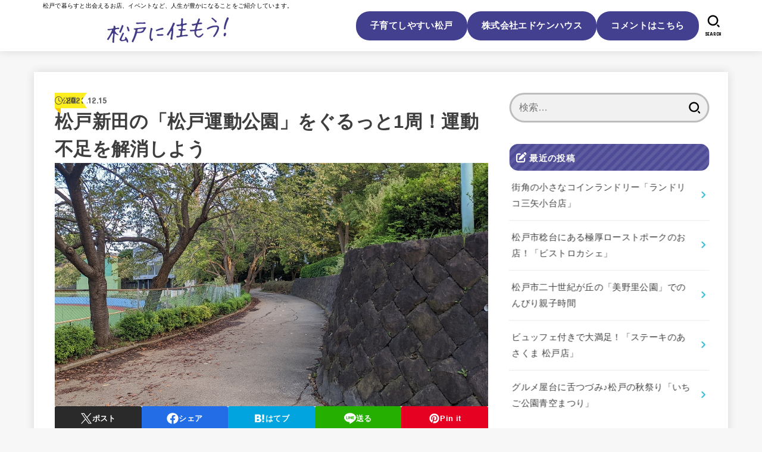

--- FILE ---
content_type: text/html; charset=UTF-8
request_url: https://www.matsudo.edokenhouse.com/leisure/park/matsudo-matsudoundokoen-w189-20221217/
body_size: 33433
content:
<!doctype html>
<html lang="ja">
<head>
<meta charset="utf-8">
<meta http-equiv="X-UA-Compatible" content="IE=edge">
<meta name="HandheldFriendly" content="True">
<meta name="MobileOptimized" content="320">
<meta name="viewport" content="width=device-width, initial-scale=1.0, viewport-fit=cover">
<link rel="pingback" href="https://www.matsudo.edokenhouse.com/xmlrpc.php">
<meta name='robots' content='index, follow, max-image-preview:large, max-snippet:-1, max-video-preview:-1' />

	<!-- This site is optimized with the Yoast SEO plugin v26.6 - https://yoast.com/wordpress/plugins/seo/ -->
	<title>松戸新田の「松戸運動公園」をぐるっと1周！運動不足を解消しよう - 松戸に住もう！</title>
	<meta name="description" content="松戸新田駅から徒歩約15分の松戸運動公園は、各種スポーツ施設の集まる大きな公園。無料の駐車場もあり、休日は近所の方でにぎわう。" />
	<link rel="canonical" href="https://www.matsudo.edokenhouse.com/leisure/park/matsudo-matsudoundokoen-w189-20221217/" />
	<meta property="og:locale" content="ja_JP" />
	<meta property="og:type" content="article" />
	<meta property="og:title" content="松戸新田の「松戸運動公園」をぐるっと1周！運動不足を解消しよう - 松戸に住もう！" />
	<meta property="og:description" content="松戸新田駅から徒歩約15分の松戸運動公園は、各種スポーツ施設の集まる大きな公園。無料の駐車場もあり、休日は近所の方でにぎわう。" />
	<meta property="og:url" content="https://www.matsudo.edokenhouse.com/leisure/park/matsudo-matsudoundokoen-w189-20221217/" />
	<meta property="og:site_name" content="松戸に住もう！" />
	<meta property="article:publisher" content="https://www.facebook.com/profile.php?id=100083574374198" />
	<meta property="article:published_time" content="2022-12-15T05:21:02+00:00" />
	<meta property="article:modified_time" content="2022-12-15T05:21:03+00:00" />
	<meta property="og:image" content="https://www.matsudo.edokenhouse.com/wp-content/uploads/2022/12/002-4.jpg" />
	<meta property="og:image:width" content="1000" />
	<meta property="og:image:height" content="562" />
	<meta property="og:image:type" content="image/jpeg" />
	<meta name="author" content="ねねぴす" />
	<meta name="twitter:card" content="summary_large_image" />
	<meta name="twitter:creator" content="@edoken_info" />
	<meta name="twitter:site" content="@edoken_info" />
	<meta name="twitter:label1" content="執筆者" />
	<meta name="twitter:data1" content="ねねぴす" />
	<meta name="twitter:label2" content="推定読み取り時間" />
	<meta name="twitter:data2" content="8分" />
	<script type="application/ld+json" class="yoast-schema-graph">{"@context":"https://schema.org","@graph":[{"@type":"Article","@id":"https://www.matsudo.edokenhouse.com/leisure/park/matsudo-matsudoundokoen-w189-20221217/#article","isPartOf":{"@id":"https://www.matsudo.edokenhouse.com/leisure/park/matsudo-matsudoundokoen-w189-20221217/"},"author":{"name":"ねねぴす","@id":"https://www.matsudo.edokenhouse.com/#/schema/person/051315cc431a2b592236642bb6519ebe"},"headline":"松戸新田の「松戸運動公園」をぐるっと1周！運動不足を解消しよう","datePublished":"2022-12-15T05:21:02+00:00","dateModified":"2022-12-15T05:21:03+00:00","mainEntityOfPage":{"@id":"https://www.matsudo.edokenhouse.com/leisure/park/matsudo-matsudoundokoen-w189-20221217/"},"wordCount":12,"publisher":{"@id":"https://www.matsudo.edokenhouse.com/#organization"},"image":{"@id":"https://www.matsudo.edokenhouse.com/leisure/park/matsudo-matsudoundokoen-w189-20221217/#primaryimage"},"thumbnailUrl":"https://www.matsudo.edokenhouse.com/wp-content/uploads/2022/12/002-4.jpg","articleSection":["レジャー","公園"],"inLanguage":"ja"},{"@type":"WebPage","@id":"https://www.matsudo.edokenhouse.com/leisure/park/matsudo-matsudoundokoen-w189-20221217/","url":"https://www.matsudo.edokenhouse.com/leisure/park/matsudo-matsudoundokoen-w189-20221217/","name":"松戸新田の「松戸運動公園」をぐるっと1周！運動不足を解消しよう - 松戸に住もう！","isPartOf":{"@id":"https://www.matsudo.edokenhouse.com/#website"},"primaryImageOfPage":{"@id":"https://www.matsudo.edokenhouse.com/leisure/park/matsudo-matsudoundokoen-w189-20221217/#primaryimage"},"image":{"@id":"https://www.matsudo.edokenhouse.com/leisure/park/matsudo-matsudoundokoen-w189-20221217/#primaryimage"},"thumbnailUrl":"https://www.matsudo.edokenhouse.com/wp-content/uploads/2022/12/002-4.jpg","datePublished":"2022-12-15T05:21:02+00:00","dateModified":"2022-12-15T05:21:03+00:00","description":"松戸新田駅から徒歩約15分の松戸運動公園は、各種スポーツ施設の集まる大きな公園。無料の駐車場もあり、休日は近所の方でにぎわう。","breadcrumb":{"@id":"https://www.matsudo.edokenhouse.com/leisure/park/matsudo-matsudoundokoen-w189-20221217/#breadcrumb"},"inLanguage":"ja","potentialAction":[{"@type":"ReadAction","target":["https://www.matsudo.edokenhouse.com/leisure/park/matsudo-matsudoundokoen-w189-20221217/"]}]},{"@type":"ImageObject","inLanguage":"ja","@id":"https://www.matsudo.edokenhouse.com/leisure/park/matsudo-matsudoundokoen-w189-20221217/#primaryimage","url":"https://www.matsudo.edokenhouse.com/wp-content/uploads/2022/12/002-4.jpg","contentUrl":"https://www.matsudo.edokenhouse.com/wp-content/uploads/2022/12/002-4.jpg","width":1000,"height":562},{"@type":"BreadcrumbList","@id":"https://www.matsudo.edokenhouse.com/leisure/park/matsudo-matsudoundokoen-w189-20221217/#breadcrumb","itemListElement":[{"@type":"ListItem","position":1,"name":"ホーム","item":"https://www.matsudo.edokenhouse.com/"},{"@type":"ListItem","position":2,"name":"松戸新田の「松戸運動公園」をぐるっと1周！運動不足を解消しよう"}]},{"@type":"WebSite","@id":"https://www.matsudo.edokenhouse.com/#website","url":"https://www.matsudo.edokenhouse.com/","name":"松戸に住もう！","description":"松戸で暮らすと出会えるお店、イベントなど、人生が豊かになることをご紹介しています。","publisher":{"@id":"https://www.matsudo.edokenhouse.com/#organization"},"potentialAction":[{"@type":"SearchAction","target":{"@type":"EntryPoint","urlTemplate":"https://www.matsudo.edokenhouse.com/?s={search_term_string}"},"query-input":{"@type":"PropertyValueSpecification","valueRequired":true,"valueName":"search_term_string"}}],"inLanguage":"ja"},{"@type":"Organization","@id":"https://www.matsudo.edokenhouse.com/#organization","name":"松戸に住もう！","url":"https://www.matsudo.edokenhouse.com/","logo":{"@type":"ImageObject","inLanguage":"ja","@id":"https://www.matsudo.edokenhouse.com/#/schema/logo/image/","url":"https://www.matsudo.edokenhouse.com/wp-content/uploads/2022/06/cropped-logo_final.jpg","contentUrl":"https://www.matsudo.edokenhouse.com/wp-content/uploads/2022/06/cropped-logo_final.jpg","width":420,"height":120,"caption":"松戸に住もう！"},"image":{"@id":"https://www.matsudo.edokenhouse.com/#/schema/logo/image/"},"sameAs":["https://www.facebook.com/profile.php?id=100083574374198","https://x.com/edoken_info"]},{"@type":"Person","@id":"https://www.matsudo.edokenhouse.com/#/schema/person/051315cc431a2b592236642bb6519ebe","name":"ねねぴす","image":{"@type":"ImageObject","inLanguage":"ja","@id":"https://www.matsudo.edokenhouse.com/#/schema/person/image/","url":"https://www.matsudo.edokenhouse.com/wp-content/uploads/2022/08/in247889225808102221312-150x150.png","contentUrl":"https://www.matsudo.edokenhouse.com/wp-content/uploads/2022/08/in247889225808102221312-150x150.png","caption":"ねねぴす"},"description":"2019年から松戸に住む会社員です。市内のどこにでも歩いていくことを趣味としています。","url":"https://www.matsudo.edokenhouse.com/author/ueno/"}]}</script>
	<!-- / Yoast SEO plugin. -->


<link rel='dns-prefetch' href='//fonts.googleapis.com' />
<link rel='dns-prefetch' href='//cdnjs.cloudflare.com' />
<link rel="alternate" type="application/rss+xml" title="松戸に住もう！ &raquo; フィード" href="https://www.matsudo.edokenhouse.com/feed/" />
<link rel="alternate" type="application/rss+xml" title="松戸に住もう！ &raquo; コメントフィード" href="https://www.matsudo.edokenhouse.com/comments/feed/" />
<link rel="alternate" title="oEmbed (JSON)" type="application/json+oembed" href="https://www.matsudo.edokenhouse.com/wp-json/oembed/1.0/embed?url=https%3A%2F%2Fwww.matsudo.edokenhouse.com%2Fleisure%2Fpark%2Fmatsudo-matsudoundokoen-w189-20221217%2F" />
<link rel="alternate" title="oEmbed (XML)" type="text/xml+oembed" href="https://www.matsudo.edokenhouse.com/wp-json/oembed/1.0/embed?url=https%3A%2F%2Fwww.matsudo.edokenhouse.com%2Fleisure%2Fpark%2Fmatsudo-matsudoundokoen-w189-20221217%2F&#038;format=xml" />
<style id='wp-img-auto-sizes-contain-inline-css' type='text/css'>
img:is([sizes=auto i],[sizes^="auto," i]){contain-intrinsic-size:3000px 1500px}
/*# sourceURL=wp-img-auto-sizes-contain-inline-css */
</style>
<style id='wp-emoji-styles-inline-css' type='text/css'>

	img.wp-smiley, img.emoji {
		display: inline !important;
		border: none !important;
		box-shadow: none !important;
		height: 1em !important;
		width: 1em !important;
		margin: 0 0.07em !important;
		vertical-align: -0.1em !important;
		background: none !important;
		padding: 0 !important;
	}
/*# sourceURL=wp-emoji-styles-inline-css */
</style>
<style id='wp-block-library-inline-css' type='text/css'>
:root{--wp-block-synced-color:#7a00df;--wp-block-synced-color--rgb:122,0,223;--wp-bound-block-color:var(--wp-block-synced-color);--wp-editor-canvas-background:#ddd;--wp-admin-theme-color:#007cba;--wp-admin-theme-color--rgb:0,124,186;--wp-admin-theme-color-darker-10:#006ba1;--wp-admin-theme-color-darker-10--rgb:0,107,160.5;--wp-admin-theme-color-darker-20:#005a87;--wp-admin-theme-color-darker-20--rgb:0,90,135;--wp-admin-border-width-focus:2px}@media (min-resolution:192dpi){:root{--wp-admin-border-width-focus:1.5px}}.wp-element-button{cursor:pointer}:root .has-very-light-gray-background-color{background-color:#eee}:root .has-very-dark-gray-background-color{background-color:#313131}:root .has-very-light-gray-color{color:#eee}:root .has-very-dark-gray-color{color:#313131}:root .has-vivid-green-cyan-to-vivid-cyan-blue-gradient-background{background:linear-gradient(135deg,#00d084,#0693e3)}:root .has-purple-crush-gradient-background{background:linear-gradient(135deg,#34e2e4,#4721fb 50%,#ab1dfe)}:root .has-hazy-dawn-gradient-background{background:linear-gradient(135deg,#faaca8,#dad0ec)}:root .has-subdued-olive-gradient-background{background:linear-gradient(135deg,#fafae1,#67a671)}:root .has-atomic-cream-gradient-background{background:linear-gradient(135deg,#fdd79a,#004a59)}:root .has-nightshade-gradient-background{background:linear-gradient(135deg,#330968,#31cdcf)}:root .has-midnight-gradient-background{background:linear-gradient(135deg,#020381,#2874fc)}:root{--wp--preset--font-size--normal:16px;--wp--preset--font-size--huge:42px}.has-regular-font-size{font-size:1em}.has-larger-font-size{font-size:2.625em}.has-normal-font-size{font-size:var(--wp--preset--font-size--normal)}.has-huge-font-size{font-size:var(--wp--preset--font-size--huge)}.has-text-align-center{text-align:center}.has-text-align-left{text-align:left}.has-text-align-right{text-align:right}.has-fit-text{white-space:nowrap!important}#end-resizable-editor-section{display:none}.aligncenter{clear:both}.items-justified-left{justify-content:flex-start}.items-justified-center{justify-content:center}.items-justified-right{justify-content:flex-end}.items-justified-space-between{justify-content:space-between}.screen-reader-text{border:0;clip-path:inset(50%);height:1px;margin:-1px;overflow:hidden;padding:0;position:absolute;width:1px;word-wrap:normal!important}.screen-reader-text:focus{background-color:#ddd;clip-path:none;color:#444;display:block;font-size:1em;height:auto;left:5px;line-height:normal;padding:15px 23px 14px;text-decoration:none;top:5px;width:auto;z-index:100000}html :where(.has-border-color){border-style:solid}html :where([style*=border-top-color]){border-top-style:solid}html :where([style*=border-right-color]){border-right-style:solid}html :where([style*=border-bottom-color]){border-bottom-style:solid}html :where([style*=border-left-color]){border-left-style:solid}html :where([style*=border-width]){border-style:solid}html :where([style*=border-top-width]){border-top-style:solid}html :where([style*=border-right-width]){border-right-style:solid}html :where([style*=border-bottom-width]){border-bottom-style:solid}html :where([style*=border-left-width]){border-left-style:solid}html :where(img[class*=wp-image-]){height:auto;max-width:100%}:where(figure){margin:0 0 1em}html :where(.is-position-sticky){--wp-admin--admin-bar--position-offset:var(--wp-admin--admin-bar--height,0px)}@media screen and (max-width:600px){html :where(.is-position-sticky){--wp-admin--admin-bar--position-offset:0px}}

/*# sourceURL=wp-block-library-inline-css */
</style><style id='wp-block-archives-inline-css' type='text/css'>
.wp-block-archives{box-sizing:border-box}.wp-block-archives-dropdown label{display:block}
/*# sourceURL=https://www.matsudo.edokenhouse.com/wp-includes/blocks/archives/style.min.css */
</style>
<style id='wp-block-categories-inline-css' type='text/css'>
.wp-block-categories{box-sizing:border-box}.wp-block-categories.alignleft{margin-right:2em}.wp-block-categories.alignright{margin-left:2em}.wp-block-categories.wp-block-categories-dropdown.aligncenter{text-align:center}.wp-block-categories .wp-block-categories__label{display:block;width:100%}
/*# sourceURL=https://www.matsudo.edokenhouse.com/wp-includes/blocks/categories/style.min.css */
</style>
<style id='wp-block-heading-inline-css' type='text/css'>
h1:where(.wp-block-heading).has-background,h2:where(.wp-block-heading).has-background,h3:where(.wp-block-heading).has-background,h4:where(.wp-block-heading).has-background,h5:where(.wp-block-heading).has-background,h6:where(.wp-block-heading).has-background{padding:1.25em 2.375em}h1.has-text-align-left[style*=writing-mode]:where([style*=vertical-lr]),h1.has-text-align-right[style*=writing-mode]:where([style*=vertical-rl]),h2.has-text-align-left[style*=writing-mode]:where([style*=vertical-lr]),h2.has-text-align-right[style*=writing-mode]:where([style*=vertical-rl]),h3.has-text-align-left[style*=writing-mode]:where([style*=vertical-lr]),h3.has-text-align-right[style*=writing-mode]:where([style*=vertical-rl]),h4.has-text-align-left[style*=writing-mode]:where([style*=vertical-lr]),h4.has-text-align-right[style*=writing-mode]:where([style*=vertical-rl]),h5.has-text-align-left[style*=writing-mode]:where([style*=vertical-lr]),h5.has-text-align-right[style*=writing-mode]:where([style*=vertical-rl]),h6.has-text-align-left[style*=writing-mode]:where([style*=vertical-lr]),h6.has-text-align-right[style*=writing-mode]:where([style*=vertical-rl]){rotate:180deg}
/*# sourceURL=https://www.matsudo.edokenhouse.com/wp-includes/blocks/heading/style.min.css */
</style>
<style id='wp-block-image-inline-css' type='text/css'>
.wp-block-image>a,.wp-block-image>figure>a{display:inline-block}.wp-block-image img{box-sizing:border-box;height:auto;max-width:100%;vertical-align:bottom}@media not (prefers-reduced-motion){.wp-block-image img.hide{visibility:hidden}.wp-block-image img.show{animation:show-content-image .4s}}.wp-block-image[style*=border-radius] img,.wp-block-image[style*=border-radius]>a{border-radius:inherit}.wp-block-image.has-custom-border img{box-sizing:border-box}.wp-block-image.aligncenter{text-align:center}.wp-block-image.alignfull>a,.wp-block-image.alignwide>a{width:100%}.wp-block-image.alignfull img,.wp-block-image.alignwide img{height:auto;width:100%}.wp-block-image .aligncenter,.wp-block-image .alignleft,.wp-block-image .alignright,.wp-block-image.aligncenter,.wp-block-image.alignleft,.wp-block-image.alignright{display:table}.wp-block-image .aligncenter>figcaption,.wp-block-image .alignleft>figcaption,.wp-block-image .alignright>figcaption,.wp-block-image.aligncenter>figcaption,.wp-block-image.alignleft>figcaption,.wp-block-image.alignright>figcaption{caption-side:bottom;display:table-caption}.wp-block-image .alignleft{float:left;margin:.5em 1em .5em 0}.wp-block-image .alignright{float:right;margin:.5em 0 .5em 1em}.wp-block-image .aligncenter{margin-left:auto;margin-right:auto}.wp-block-image :where(figcaption){margin-bottom:1em;margin-top:.5em}.wp-block-image.is-style-circle-mask img{border-radius:9999px}@supports ((-webkit-mask-image:none) or (mask-image:none)) or (-webkit-mask-image:none){.wp-block-image.is-style-circle-mask img{border-radius:0;-webkit-mask-image:url('data:image/svg+xml;utf8,<svg viewBox="0 0 100 100" xmlns="http://www.w3.org/2000/svg"><circle cx="50" cy="50" r="50"/></svg>');mask-image:url('data:image/svg+xml;utf8,<svg viewBox="0 0 100 100" xmlns="http://www.w3.org/2000/svg"><circle cx="50" cy="50" r="50"/></svg>');mask-mode:alpha;-webkit-mask-position:center;mask-position:center;-webkit-mask-repeat:no-repeat;mask-repeat:no-repeat;-webkit-mask-size:contain;mask-size:contain}}:root :where(.wp-block-image.is-style-rounded img,.wp-block-image .is-style-rounded img){border-radius:9999px}.wp-block-image figure{margin:0}.wp-lightbox-container{display:flex;flex-direction:column;position:relative}.wp-lightbox-container img{cursor:zoom-in}.wp-lightbox-container img:hover+button{opacity:1}.wp-lightbox-container button{align-items:center;backdrop-filter:blur(16px) saturate(180%);background-color:#5a5a5a40;border:none;border-radius:4px;cursor:zoom-in;display:flex;height:20px;justify-content:center;opacity:0;padding:0;position:absolute;right:16px;text-align:center;top:16px;width:20px;z-index:100}@media not (prefers-reduced-motion){.wp-lightbox-container button{transition:opacity .2s ease}}.wp-lightbox-container button:focus-visible{outline:3px auto #5a5a5a40;outline:3px auto -webkit-focus-ring-color;outline-offset:3px}.wp-lightbox-container button:hover{cursor:pointer;opacity:1}.wp-lightbox-container button:focus{opacity:1}.wp-lightbox-container button:focus,.wp-lightbox-container button:hover,.wp-lightbox-container button:not(:hover):not(:active):not(.has-background){background-color:#5a5a5a40;border:none}.wp-lightbox-overlay{box-sizing:border-box;cursor:zoom-out;height:100vh;left:0;overflow:hidden;position:fixed;top:0;visibility:hidden;width:100%;z-index:100000}.wp-lightbox-overlay .close-button{align-items:center;cursor:pointer;display:flex;justify-content:center;min-height:40px;min-width:40px;padding:0;position:absolute;right:calc(env(safe-area-inset-right) + 16px);top:calc(env(safe-area-inset-top) + 16px);z-index:5000000}.wp-lightbox-overlay .close-button:focus,.wp-lightbox-overlay .close-button:hover,.wp-lightbox-overlay .close-button:not(:hover):not(:active):not(.has-background){background:none;border:none}.wp-lightbox-overlay .lightbox-image-container{height:var(--wp--lightbox-container-height);left:50%;overflow:hidden;position:absolute;top:50%;transform:translate(-50%,-50%);transform-origin:top left;width:var(--wp--lightbox-container-width);z-index:9999999999}.wp-lightbox-overlay .wp-block-image{align-items:center;box-sizing:border-box;display:flex;height:100%;justify-content:center;margin:0;position:relative;transform-origin:0 0;width:100%;z-index:3000000}.wp-lightbox-overlay .wp-block-image img{height:var(--wp--lightbox-image-height);min-height:var(--wp--lightbox-image-height);min-width:var(--wp--lightbox-image-width);width:var(--wp--lightbox-image-width)}.wp-lightbox-overlay .wp-block-image figcaption{display:none}.wp-lightbox-overlay button{background:none;border:none}.wp-lightbox-overlay .scrim{background-color:#fff;height:100%;opacity:.9;position:absolute;width:100%;z-index:2000000}.wp-lightbox-overlay.active{visibility:visible}@media not (prefers-reduced-motion){.wp-lightbox-overlay.active{animation:turn-on-visibility .25s both}.wp-lightbox-overlay.active img{animation:turn-on-visibility .35s both}.wp-lightbox-overlay.show-closing-animation:not(.active){animation:turn-off-visibility .35s both}.wp-lightbox-overlay.show-closing-animation:not(.active) img{animation:turn-off-visibility .25s both}.wp-lightbox-overlay.zoom.active{animation:none;opacity:1;visibility:visible}.wp-lightbox-overlay.zoom.active .lightbox-image-container{animation:lightbox-zoom-in .4s}.wp-lightbox-overlay.zoom.active .lightbox-image-container img{animation:none}.wp-lightbox-overlay.zoom.active .scrim{animation:turn-on-visibility .4s forwards}.wp-lightbox-overlay.zoom.show-closing-animation:not(.active){animation:none}.wp-lightbox-overlay.zoom.show-closing-animation:not(.active) .lightbox-image-container{animation:lightbox-zoom-out .4s}.wp-lightbox-overlay.zoom.show-closing-animation:not(.active) .lightbox-image-container img{animation:none}.wp-lightbox-overlay.zoom.show-closing-animation:not(.active) .scrim{animation:turn-off-visibility .4s forwards}}@keyframes show-content-image{0%{visibility:hidden}99%{visibility:hidden}to{visibility:visible}}@keyframes turn-on-visibility{0%{opacity:0}to{opacity:1}}@keyframes turn-off-visibility{0%{opacity:1;visibility:visible}99%{opacity:0;visibility:visible}to{opacity:0;visibility:hidden}}@keyframes lightbox-zoom-in{0%{transform:translate(calc((-100vw + var(--wp--lightbox-scrollbar-width))/2 + var(--wp--lightbox-initial-left-position)),calc(-50vh + var(--wp--lightbox-initial-top-position))) scale(var(--wp--lightbox-scale))}to{transform:translate(-50%,-50%) scale(1)}}@keyframes lightbox-zoom-out{0%{transform:translate(-50%,-50%) scale(1);visibility:visible}99%{visibility:visible}to{transform:translate(calc((-100vw + var(--wp--lightbox-scrollbar-width))/2 + var(--wp--lightbox-initial-left-position)),calc(-50vh + var(--wp--lightbox-initial-top-position))) scale(var(--wp--lightbox-scale));visibility:hidden}}
/*# sourceURL=https://www.matsudo.edokenhouse.com/wp-includes/blocks/image/style.min.css */
</style>
<style id='wp-block-group-inline-css' type='text/css'>
.wp-block-group{box-sizing:border-box}:where(.wp-block-group.wp-block-group-is-layout-constrained){position:relative}
/*# sourceURL=https://www.matsudo.edokenhouse.com/wp-includes/blocks/group/style.min.css */
</style>
<style id='wp-block-paragraph-inline-css' type='text/css'>
.is-small-text{font-size:.875em}.is-regular-text{font-size:1em}.is-large-text{font-size:2.25em}.is-larger-text{font-size:3em}.has-drop-cap:not(:focus):first-letter{float:left;font-size:8.4em;font-style:normal;font-weight:100;line-height:.68;margin:.05em .1em 0 0;text-transform:uppercase}body.rtl .has-drop-cap:not(:focus):first-letter{float:none;margin-left:.1em}p.has-drop-cap.has-background{overflow:hidden}:root :where(p.has-background){padding:1.25em 2.375em}:where(p.has-text-color:not(.has-link-color)) a{color:inherit}p.has-text-align-left[style*="writing-mode:vertical-lr"],p.has-text-align-right[style*="writing-mode:vertical-rl"]{rotate:180deg}
/*# sourceURL=https://www.matsudo.edokenhouse.com/wp-includes/blocks/paragraph/style.min.css */
</style>
<style id='wp-block-spacer-inline-css' type='text/css'>
.wp-block-spacer{clear:both}
/*# sourceURL=https://www.matsudo.edokenhouse.com/wp-includes/blocks/spacer/style.min.css */
</style>
<style id='global-styles-inline-css' type='text/css'>
:root{--wp--preset--aspect-ratio--square: 1;--wp--preset--aspect-ratio--4-3: 4/3;--wp--preset--aspect-ratio--3-4: 3/4;--wp--preset--aspect-ratio--3-2: 3/2;--wp--preset--aspect-ratio--2-3: 2/3;--wp--preset--aspect-ratio--16-9: 16/9;--wp--preset--aspect-ratio--9-16: 9/16;--wp--preset--color--black: #000;--wp--preset--color--cyan-bluish-gray: #abb8c3;--wp--preset--color--white: #fff;--wp--preset--color--pale-pink: #f78da7;--wp--preset--color--vivid-red: #cf2e2e;--wp--preset--color--luminous-vivid-orange: #ff6900;--wp--preset--color--luminous-vivid-amber: #fcb900;--wp--preset--color--light-green-cyan: #7bdcb5;--wp--preset--color--vivid-green-cyan: #00d084;--wp--preset--color--pale-cyan-blue: #8ed1fc;--wp--preset--color--vivid-cyan-blue: #0693e3;--wp--preset--color--vivid-purple: #9b51e0;--wp--preset--color--stk-palette-one: var(--stk-palette-color1);--wp--preset--color--stk-palette-two: var(--stk-palette-color2);--wp--preset--color--stk-palette-three: var(--stk-palette-color3);--wp--preset--color--stk-palette-four: var(--stk-palette-color4);--wp--preset--color--stk-palette-five: var(--stk-palette-color5);--wp--preset--color--stk-palette-six: var(--stk-palette-color6);--wp--preset--color--stk-palette-seven: var(--stk-palette-color7);--wp--preset--color--stk-palette-eight: var(--stk-palette-color8);--wp--preset--color--stk-palette-nine: var(--stk-palette-color9);--wp--preset--color--stk-palette-ten: var(--stk-palette-color10);--wp--preset--color--mainttlbg: var(--main-ttl-bg);--wp--preset--color--mainttltext: var(--main-ttl-color);--wp--preset--color--stkeditorcolor-one: var(--stk-editor-color1);--wp--preset--color--stkeditorcolor-two: var(--stk-editor-color2);--wp--preset--color--stkeditorcolor-three: var(--stk-editor-color3);--wp--preset--gradient--vivid-cyan-blue-to-vivid-purple: linear-gradient(135deg,rgb(6,147,227) 0%,rgb(155,81,224) 100%);--wp--preset--gradient--light-green-cyan-to-vivid-green-cyan: linear-gradient(135deg,rgb(122,220,180) 0%,rgb(0,208,130) 100%);--wp--preset--gradient--luminous-vivid-amber-to-luminous-vivid-orange: linear-gradient(135deg,rgb(252,185,0) 0%,rgb(255,105,0) 100%);--wp--preset--gradient--luminous-vivid-orange-to-vivid-red: linear-gradient(135deg,rgb(255,105,0) 0%,rgb(207,46,46) 100%);--wp--preset--gradient--very-light-gray-to-cyan-bluish-gray: linear-gradient(135deg,rgb(238,238,238) 0%,rgb(169,184,195) 100%);--wp--preset--gradient--cool-to-warm-spectrum: linear-gradient(135deg,rgb(74,234,220) 0%,rgb(151,120,209) 20%,rgb(207,42,186) 40%,rgb(238,44,130) 60%,rgb(251,105,98) 80%,rgb(254,248,76) 100%);--wp--preset--gradient--blush-light-purple: linear-gradient(135deg,rgb(255,206,236) 0%,rgb(152,150,240) 100%);--wp--preset--gradient--blush-bordeaux: linear-gradient(135deg,rgb(254,205,165) 0%,rgb(254,45,45) 50%,rgb(107,0,62) 100%);--wp--preset--gradient--luminous-dusk: linear-gradient(135deg,rgb(255,203,112) 0%,rgb(199,81,192) 50%,rgb(65,88,208) 100%);--wp--preset--gradient--pale-ocean: linear-gradient(135deg,rgb(255,245,203) 0%,rgb(182,227,212) 50%,rgb(51,167,181) 100%);--wp--preset--gradient--electric-grass: linear-gradient(135deg,rgb(202,248,128) 0%,rgb(113,206,126) 100%);--wp--preset--gradient--midnight: linear-gradient(135deg,rgb(2,3,129) 0%,rgb(40,116,252) 100%);--wp--preset--font-size--small: 13px;--wp--preset--font-size--medium: 20px;--wp--preset--font-size--large: 36px;--wp--preset--font-size--x-large: 42px;--wp--preset--spacing--20: 0.44rem;--wp--preset--spacing--30: 0.67rem;--wp--preset--spacing--40: 1rem;--wp--preset--spacing--50: 1.5rem;--wp--preset--spacing--60: 2.25rem;--wp--preset--spacing--70: 3.38rem;--wp--preset--spacing--80: 5.06rem;--wp--preset--shadow--natural: 6px 6px 9px rgba(0, 0, 0, 0.2);--wp--preset--shadow--deep: 12px 12px 50px rgba(0, 0, 0, 0.4);--wp--preset--shadow--sharp: 6px 6px 0px rgba(0, 0, 0, 0.2);--wp--preset--shadow--outlined: 6px 6px 0px -3px rgb(255, 255, 255), 6px 6px rgb(0, 0, 0);--wp--preset--shadow--crisp: 6px 6px 0px rgb(0, 0, 0);}:where(.is-layout-flex){gap: 0.5em;}:where(.is-layout-grid){gap: 0.5em;}body .is-layout-flex{display: flex;}.is-layout-flex{flex-wrap: wrap;align-items: center;}.is-layout-flex > :is(*, div){margin: 0;}body .is-layout-grid{display: grid;}.is-layout-grid > :is(*, div){margin: 0;}:where(.wp-block-columns.is-layout-flex){gap: 2em;}:where(.wp-block-columns.is-layout-grid){gap: 2em;}:where(.wp-block-post-template.is-layout-flex){gap: 1.25em;}:where(.wp-block-post-template.is-layout-grid){gap: 1.25em;}.has-black-color{color: var(--wp--preset--color--black) !important;}.has-cyan-bluish-gray-color{color: var(--wp--preset--color--cyan-bluish-gray) !important;}.has-white-color{color: var(--wp--preset--color--white) !important;}.has-pale-pink-color{color: var(--wp--preset--color--pale-pink) !important;}.has-vivid-red-color{color: var(--wp--preset--color--vivid-red) !important;}.has-luminous-vivid-orange-color{color: var(--wp--preset--color--luminous-vivid-orange) !important;}.has-luminous-vivid-amber-color{color: var(--wp--preset--color--luminous-vivid-amber) !important;}.has-light-green-cyan-color{color: var(--wp--preset--color--light-green-cyan) !important;}.has-vivid-green-cyan-color{color: var(--wp--preset--color--vivid-green-cyan) !important;}.has-pale-cyan-blue-color{color: var(--wp--preset--color--pale-cyan-blue) !important;}.has-vivid-cyan-blue-color{color: var(--wp--preset--color--vivid-cyan-blue) !important;}.has-vivid-purple-color{color: var(--wp--preset--color--vivid-purple) !important;}.has-black-background-color{background-color: var(--wp--preset--color--black) !important;}.has-cyan-bluish-gray-background-color{background-color: var(--wp--preset--color--cyan-bluish-gray) !important;}.has-white-background-color{background-color: var(--wp--preset--color--white) !important;}.has-pale-pink-background-color{background-color: var(--wp--preset--color--pale-pink) !important;}.has-vivid-red-background-color{background-color: var(--wp--preset--color--vivid-red) !important;}.has-luminous-vivid-orange-background-color{background-color: var(--wp--preset--color--luminous-vivid-orange) !important;}.has-luminous-vivid-amber-background-color{background-color: var(--wp--preset--color--luminous-vivid-amber) !important;}.has-light-green-cyan-background-color{background-color: var(--wp--preset--color--light-green-cyan) !important;}.has-vivid-green-cyan-background-color{background-color: var(--wp--preset--color--vivid-green-cyan) !important;}.has-pale-cyan-blue-background-color{background-color: var(--wp--preset--color--pale-cyan-blue) !important;}.has-vivid-cyan-blue-background-color{background-color: var(--wp--preset--color--vivid-cyan-blue) !important;}.has-vivid-purple-background-color{background-color: var(--wp--preset--color--vivid-purple) !important;}.has-black-border-color{border-color: var(--wp--preset--color--black) !important;}.has-cyan-bluish-gray-border-color{border-color: var(--wp--preset--color--cyan-bluish-gray) !important;}.has-white-border-color{border-color: var(--wp--preset--color--white) !important;}.has-pale-pink-border-color{border-color: var(--wp--preset--color--pale-pink) !important;}.has-vivid-red-border-color{border-color: var(--wp--preset--color--vivid-red) !important;}.has-luminous-vivid-orange-border-color{border-color: var(--wp--preset--color--luminous-vivid-orange) !important;}.has-luminous-vivid-amber-border-color{border-color: var(--wp--preset--color--luminous-vivid-amber) !important;}.has-light-green-cyan-border-color{border-color: var(--wp--preset--color--light-green-cyan) !important;}.has-vivid-green-cyan-border-color{border-color: var(--wp--preset--color--vivid-green-cyan) !important;}.has-pale-cyan-blue-border-color{border-color: var(--wp--preset--color--pale-cyan-blue) !important;}.has-vivid-cyan-blue-border-color{border-color: var(--wp--preset--color--vivid-cyan-blue) !important;}.has-vivid-purple-border-color{border-color: var(--wp--preset--color--vivid-purple) !important;}.has-vivid-cyan-blue-to-vivid-purple-gradient-background{background: var(--wp--preset--gradient--vivid-cyan-blue-to-vivid-purple) !important;}.has-light-green-cyan-to-vivid-green-cyan-gradient-background{background: var(--wp--preset--gradient--light-green-cyan-to-vivid-green-cyan) !important;}.has-luminous-vivid-amber-to-luminous-vivid-orange-gradient-background{background: var(--wp--preset--gradient--luminous-vivid-amber-to-luminous-vivid-orange) !important;}.has-luminous-vivid-orange-to-vivid-red-gradient-background{background: var(--wp--preset--gradient--luminous-vivid-orange-to-vivid-red) !important;}.has-very-light-gray-to-cyan-bluish-gray-gradient-background{background: var(--wp--preset--gradient--very-light-gray-to-cyan-bluish-gray) !important;}.has-cool-to-warm-spectrum-gradient-background{background: var(--wp--preset--gradient--cool-to-warm-spectrum) !important;}.has-blush-light-purple-gradient-background{background: var(--wp--preset--gradient--blush-light-purple) !important;}.has-blush-bordeaux-gradient-background{background: var(--wp--preset--gradient--blush-bordeaux) !important;}.has-luminous-dusk-gradient-background{background: var(--wp--preset--gradient--luminous-dusk) !important;}.has-pale-ocean-gradient-background{background: var(--wp--preset--gradient--pale-ocean) !important;}.has-electric-grass-gradient-background{background: var(--wp--preset--gradient--electric-grass) !important;}.has-midnight-gradient-background{background: var(--wp--preset--gradient--midnight) !important;}.has-small-font-size{font-size: var(--wp--preset--font-size--small) !important;}.has-medium-font-size{font-size: var(--wp--preset--font-size--medium) !important;}.has-large-font-size{font-size: var(--wp--preset--font-size--large) !important;}.has-x-large-font-size{font-size: var(--wp--preset--font-size--x-large) !important;}
/*# sourceURL=global-styles-inline-css */
</style>

<style id='classic-theme-styles-inline-css' type='text/css'>
/*! This file is auto-generated */
.wp-block-button__link{color:#fff;background-color:#32373c;border-radius:9999px;box-shadow:none;text-decoration:none;padding:calc(.667em + 2px) calc(1.333em + 2px);font-size:1.125em}.wp-block-file__button{background:#32373c;color:#fff;text-decoration:none}
/*# sourceURL=/wp-includes/css/classic-themes.min.css */
</style>
<link rel='stylesheet' id='contact-form-7-css' href='https://www.matsudo.edokenhouse.com/wp-content/plugins/contact-form-7/includes/css/styles.css?ver=6.1.4' type='text/css' media='all' />
<link rel='stylesheet' id='email-subscribers-css' href='https://www.matsudo.edokenhouse.com/wp-content/plugins/email-subscribers/lite/public/css/email-subscribers-public.css?ver=5.9.12' type='text/css' media='all' />
<link rel='stylesheet' id='stk_style-css' href='https://www.matsudo.edokenhouse.com/wp-content/themes/jstork19/style.css?ver=5.16.5' type='text/css' media='all' />
<style id='stk_style-inline-css' type='text/css'>
:root{--stk-base-font-family:"游ゴシック","Yu Gothic","游ゴシック体","YuGothic","Hiragino Kaku Gothic ProN",Meiryo,sans-serif;--stk-base-font-size-pc:103%;--stk-base-font-size-sp:103%;--stk-font-weight:400;--stk-font-feature-settings:normal;--stk-font-awesome-free:"Font Awesome 6 Free";--stk-font-awesome-brand:"Font Awesome 6 Brands";--wp--preset--font-size--medium:clamp(1.2em,2.5vw,20px);--wp--preset--font-size--large:clamp(1.5em,4.5vw,36px);--wp--preset--font-size--x-large:clamp(1.9em,5.25vw,42px);--wp--style--gallery-gap-default:.5em;--stk-flex-style:flex-start;--stk-wrap-width:1166px;--stk-wide-width:980px;--stk-main-width:728px;--stk-side-margin:32px;--stk-post-thumb-ratio:16/10;--stk-post-title-font_size:clamp(1.4em,4vw,1.9em);--stk-h1-font_size:clamp(1.4em,4vw,1.9em);--stk-h2-font_size:clamp(1.2em,2.6vw,1.3em);--stk-h2-normal-font_size:125%;--stk-h3-font_size:clamp(1.1em,2.3vw,1.15em);--stk-h4-font_size:105%;--stk-h5-font_size:100%;--stk-line_height:1.8;--stk-heading-line_height:1.5;--stk-heading-margin_top:2em;--stk-heading-margin_bottom:1em;--stk-margin:1.6em;--stk-h2-margin-rl:-2vw;--stk-el-margin-rl:-4vw;--stk-list-icon-size:1.8em;--stk-list-item-margin:.7em;--stk-list-margin:1em;--stk-h2-border_radius:3px;--stk-h2-border_width:4px;--stk-h3-border_width:4px;--stk-h4-border_width:4px;--stk-wttl-border_radius:0;--stk-wttl-border_width:2px;--stk-supplement-border_radius:4px;--stk-supplement-border_width:2px;--stk-supplement-sat:82%;--stk-supplement-lig:86%;--stk-box-border_radius:4px;--stk-box-border_width:2px;--stk-btn-border_radius:3px;--stk-btn-border_width:2px;--stk-post-radius:0;--stk-postlist-radius:0;--stk-cardlist-radius:0;--stk-shadow-s:1px 2px 10px rgba(0,0,0,.2);--stk-shadow-l:5px 10px 20px rgba(0,0,0,.2);--main-text-color:#3E3E3E;--main-link-color:#1bb4d3;--main-link-color-hover:#E69B9B;--main-ttl-bg:#434090;--main-ttl-bg-rgba:rgba(67,64,144,.1);--main-ttl-color:#fff;--header-bg:#fff;--header-bg-overlay:#0ea3c9;--header-logo-color:#434090;--header-text-color:#000;--inner-content-bg:#fff;--label-bg:#fcee21;--label-text-color:#3e3e3e;--slider-text-color:#444;--side-text-color:#3e3e3e;--footer-bg:#fff;--footer-text-color:#000;--footer-link-color:#000;--new-mark-bg:#ff6347;--oc-box-blue:#19b4ce;--oc-box-blue-inner:#d4f3ff;--oc-box-red:#ee5656;--oc-box-red-inner:#feeeed;--oc-box-yellow:#f7cf2e;--oc-box-yellow-inner:#fffae2;--oc-box-green:#39cd75;--oc-box-green-inner:#e8fbf0;--oc-box-pink:#f7b2b2;--oc-box-pink-inner:#fee;--oc-box-gray:#9c9c9c;--oc-box-gray-inner:#f5f5f5;--oc-box-black:#313131;--oc-box-black-inner:#404040;--oc-btn-rich_yellow:#f7cf2e;--oc-btn-rich_yellow-sdw:rgba(222,182,21,1);--oc-btn-rich_pink:#ee5656;--oc-btn-rich_pink-sdw:rgba(213,61,61,1);--oc-btn-rich_orange:#ef9b2f;--oc-btn-rich_orange-sdw:rgba(214,130,22,1);--oc-btn-rich_green:#39cd75;--oc-btn-rich_green-sdw:rgba(32,180,92,1);--oc-btn-rich_blue:#19b4ce;--oc-btn-rich_blue-sdw:rgba(0,155,181,1);--oc-base-border-color:rgba(125,125,125,.3);--oc-has-background-basic-padding:1.1em;--stk-maker-yellow:#ff6;--stk-maker-pink:#ffd5d5;--stk-maker-blue:#b5dfff;--stk-maker-green:#cff7c7;--stk-caption-font-size:11px;--stk-palette-color1:#abb8c3;--stk-palette-color2:#f78da7;--stk-palette-color3:#cf2e2e;--stk-palette-color4:#ff6900;--stk-palette-color5:#fcb900;--stk-palette-color6:#7bdcb5;--stk-palette-color7:#00d084;--stk-palette-color8:#8ed1fc;--stk-palette-color9:#0693e3;--stk-palette-color10:#9b51e0;--stk-editor-color1:#1bb4d3;--stk-editor-color2:#f55e5e;--stk-editor-color3:#ee2;--stk-editor-color1-rgba:rgba(27,180,211,.1);--stk-editor-color2-rgba:rgba(245,94,94,.1);--stk-editor-color3-rgba:rgba(238,238,34,.1)}
.fb-likebtn .like_text::after{content:"この記事が気に入ったらフォローしよう！"}#related-box .h_ttl::after{content:"こちらの記事も人気です"}.stk_authorbox>.h_ttl:not(.subtext__none)::after{content:"この記事を書いた人"}#author-newpost .h_ttl::after{content:"このライターの最新記事"}
/*# sourceURL=stk_style-inline-css */
</style>
<link rel='stylesheet' id='stk_child-style-css' href='https://www.matsudo.edokenhouse.com/wp-content/themes/jstork19_custom/style.css?v=1' type='text/css' media='all' />
<link rel='stylesheet' id='sub-style-css' href='https://www.matsudo.edokenhouse.com/wp-content/themes/jstork19/../jstork19_custom/apis/bukkens.css?v=1' type='text/css' media='all' />
<link rel='stylesheet' id='gf_font-css' href='https://fonts.googleapis.com/css?family=Concert+One&#038;display=swap' type='text/css' media='all' />
<style id='gf_font-inline-css' type='text/css'>
.gf {font-family: "Concert One", "游ゴシック", "Yu Gothic", "游ゴシック体", "YuGothic", "Hiragino Kaku Gothic ProN", Meiryo, sans-serif;}
/*# sourceURL=gf_font-inline-css */
</style>
<link rel='stylesheet' id='fontawesome-css' href='https://cdnjs.cloudflare.com/ajax/libs/font-awesome/6.7.2/css/all.min.css' type='text/css' media='all' />
<script type="text/javascript" src="https://www.matsudo.edokenhouse.com/wp-includes/js/jquery/jquery.min.js?ver=3.7.1" id="jquery-core-js"></script>
<script type="text/javascript" src="https://www.matsudo.edokenhouse.com/wp-includes/js/jquery/jquery-migrate.min.js?ver=3.4.1" id="jquery-migrate-js"></script>
<script type="text/javascript" id="jquery-js-after">
/* <![CDATA[ */
jQuery(function($){$(".widget_categories li, .widget_nav_menu li").has("ul").toggleClass("accordionMenu");$(".widget ul.children , .widget ul.sub-menu").after("<span class='accordionBtn'></span>");$(".widget ul.children , .widget ul.sub-menu").hide();$("ul .accordionBtn").on("click",function(){$(this).prev("ul").slideToggle();$(this).toggleClass("active")})});
//# sourceURL=jquery-js-after
/* ]]> */
</script>
<link rel="https://api.w.org/" href="https://www.matsudo.edokenhouse.com/wp-json/" /><link rel="alternate" title="JSON" type="application/json" href="https://www.matsudo.edokenhouse.com/wp-json/wp/v2/posts/1221" /><link rel="EditURI" type="application/rsd+xml" title="RSD" href="https://www.matsudo.edokenhouse.com/xmlrpc.php?rsd" />

<link rel='shortlink' href='https://www.matsudo.edokenhouse.com/?p=1221' />
<!-- Global site tag (gtag.js) - Google Analytics -->
<script async src="https://www.googletagmanager.com/gtag/js?id=UA-232319681-1"></script>
<script>
  window.dataLayer = window.dataLayer || [];
  function gtag(){dataLayer.push(arguments);}
  gtag('js', new Date());

  gtag('config', 'UA-232319681-1');
</script>
<meta name="thumbnail" content="https://www.matsudo.edokenhouse.com/wp-content/uploads/2022/12/002-4.jpg" />
</head>
<body class="wp-singular post-template-default single single-post postid-1221 single-format-standard wp-custom-logo wp-embed-responsive wp-theme-jstork19 wp-child-theme-jstork19_custom h_layout_pc_left_full h_layout_sp_center">
<svg aria-hidden="true" xmlns="http://www.w3.org/2000/svg" width="0" height="0" focusable="false" role="none" style="visibility: hidden; position: absolute; left: -9999px; overflow: hidden;"><defs><symbol id="svgicon_search_btn" viewBox="0 0 50 50"><path d="M44.35,48.52l-4.95-4.95c-1.17-1.17-1.17-3.07,0-4.24l0,0c1.17-1.17,3.07-1.17,4.24,0l4.95,4.95c1.17,1.17,1.17,3.07,0,4.24 l0,0C47.42,49.7,45.53,49.7,44.35,48.52z"/><path d="M22.81,7c8.35,0,15.14,6.79,15.14,15.14s-6.79,15.14-15.14,15.14S7.67,30.49,7.67,22.14S14.46,7,22.81,7 M22.81,1 C11.13,1,1.67,10.47,1.67,22.14s9.47,21.14,21.14,21.14s21.14-9.47,21.14-21.14S34.49,1,22.81,1L22.81,1z"/></symbol><symbol id="svgicon_nav_btn" viewBox="0 0 50 50"><path d="M45.1,46.5H4.9c-1.6,0-2.9-1.3-2.9-2.9v-0.2c0-1.6,1.3-2.9,2.9-2.9h40.2c1.6,0,2.9,1.3,2.9,2.9v0.2 C48,45.2,46.7,46.5,45.1,46.5z"/><path d="M45.1,28.5H4.9c-1.6,0-2.9-1.3-2.9-2.9v-0.2c0-1.6,1.3-2.9,2.9-2.9h40.2c1.6,0,2.9,1.3,2.9,2.9v0.2 C48,27.2,46.7,28.5,45.1,28.5z"/><path d="M45.1,10.5H4.9C3.3,10.5,2,9.2,2,7.6V7.4c0-1.6,1.3-2.9,2.9-2.9h40.2c1.6,0,2.9,1.3,2.9,2.9v0.2 C48,9.2,46.7,10.5,45.1,10.5z"/></symbol><symbol id="stk-envelope-svg" viewBox="0 0 300 300"><path d="M300.03,81.5c0-30.25-24.75-55-55-55h-190c-30.25,0-55,24.75-55,55v140c0,30.25,24.75,55,55,55h190c30.25,0,55-24.75,55-55 V81.5z M37.4,63.87c4.75-4.75,11.01-7.37,17.63-7.37h190c6.62,0,12.88,2.62,17.63,7.37c4.75,4.75,7.37,11.01,7.37,17.63v5.56 c-0.32,0.2-0.64,0.41-0.95,0.64L160.2,169.61c-0.75,0.44-5.12,2.89-10.17,2.89c-4.99,0-9.28-2.37-10.23-2.94L30.99,87.7 c-0.31-0.23-0.63-0.44-0.95-0.64V81.5C30.03,74.88,32.65,68.62,37.4,63.87z M262.66,239.13c-4.75,4.75-11.01,7.37-17.63,7.37h-190 c-6.62,0-12.88-2.62-17.63-7.37c-4.75-4.75-7.37-11.01-7.37-17.63v-99.48l93.38,70.24c0.16,0.12,0.32,0.24,0.49,0.35 c1.17,0.81,11.88,7.88,26.13,7.88c14.25,0,24.96-7.07,26.14-7.88c0.17-0.11,0.33-0.23,0.49-0.35l93.38-70.24v99.48 C270.03,228.12,267.42,234.38,262.66,239.13z"/></symbol><symbol id="stk-close-svg" viewBox="0 0 384 512"><path fill="currentColor" d="M342.6 150.6c12.5-12.5 12.5-32.8 0-45.3s-32.8-12.5-45.3 0L192 210.7 86.6 105.4c-12.5-12.5-32.8-12.5-45.3 0s-12.5 32.8 0 45.3L146.7 256 41.4 361.4c-12.5 12.5-12.5 32.8 0 45.3s32.8 12.5 45.3 0L192 301.3 297.4 406.6c12.5 12.5 32.8 12.5 45.3 0s12.5-32.8 0-45.3L237.3 256 342.6 150.6z"/></symbol><symbol id="stk-twitter-svg" viewBox="0 0 512 512"><path d="M299.8,219.7L471,20.7h-40.6L281.7,193.4L163,20.7H26l179.6,261.4L26,490.7h40.6l157-182.5L349,490.7h137L299.8,219.7 L299.8,219.7z M244.2,284.3l-18.2-26L81.2,51.2h62.3l116.9,167.1l18.2,26l151.9,217.2h-62.3L244.2,284.3L244.2,284.3z"/></symbol><symbol id="stk-twitter_bird-svg" viewBox="0 0 512 512"><path d="M459.37 151.716c.325 4.548.325 9.097.325 13.645 0 138.72-105.583 298.558-298.558 298.558-59.452 0-114.68-17.219-161.137-47.106 8.447.974 16.568 1.299 25.34 1.299 49.055 0 94.213-16.568 130.274-44.832-46.132-.975-84.792-31.188-98.112-72.772 6.498.974 12.995 1.624 19.818 1.624 9.421 0 18.843-1.3 27.614-3.573-48.081-9.747-84.143-51.98-84.143-102.985v-1.299c13.969 7.797 30.214 12.67 47.431 13.319-28.264-18.843-46.781-51.005-46.781-87.391 0-19.492 5.197-37.36 14.294-52.954 51.655 63.675 129.3 105.258 216.365 109.807-1.624-7.797-2.599-15.918-2.599-24.04 0-57.828 46.782-104.934 104.934-104.934 30.213 0 57.502 12.67 76.67 33.137 23.715-4.548 46.456-13.32 66.599-25.34-7.798 24.366-24.366 44.833-46.132 57.827 21.117-2.273 41.584-8.122 60.426-16.243-14.292 20.791-32.161 39.308-52.628 54.253z"/></symbol><symbol id="stk-bluesky-svg" viewBox="0 0 256 256"><path d="M 60.901 37.747 C 88.061 58.137 117.273 99.482 127.999 121.666 C 138.727 99.482 167.938 58.137 195.099 37.747 C 214.696 23.034 246.45 11.651 246.45 47.874 C 246.45 55.109 242.302 108.648 239.869 117.34 C 231.413 147.559 200.6 155.266 173.189 150.601 C 221.101 158.756 233.288 185.766 206.966 212.776 C 156.975 264.073 135.115 199.905 129.514 183.464 C 128.487 180.449 128.007 179.038 127.999 180.238 C 127.992 179.038 127.512 180.449 126.486 183.464 C 120.884 199.905 99.024 264.073 49.033 212.776 C 22.711 185.766 34.899 158.756 82.81 150.601 C 55.4 155.266 24.587 147.559 16.13 117.34 C 13.697 108.648 9.55 55.109 9.55 47.874 C 9.55 11.651 41.304 23.034 60.901 37.747 Z"/></symbol><symbol id="stk-facebook-svg" viewBox="0 0 512 512"><path d="M504 256C504 119 393 8 256 8S8 119 8 256c0 123.78 90.69 226.38 209.25 245V327.69h-63V256h63v-54.64c0-62.15 37-96.48 93.67-96.48 27.14 0 55.52 4.84 55.52 4.84v61h-31.28c-30.8 0-40.41 19.12-40.41 38.73V256h68.78l-11 71.69h-57.78V501C413.31 482.38 504 379.78 504 256z"/></symbol><symbol id="stk-hatebu-svg" viewBox="0 0 50 50"><path d="M5.53,7.51c5.39,0,10.71,0,16.02,0,.73,0,1.47,.06,2.19,.19,3.52,.6,6.45,3.36,6.99,6.54,.63,3.68-1.34,7.09-5.02,8.67-.32,.14-.63,.27-1.03,.45,3.69,.93,6.25,3.02,7.37,6.59,1.79,5.7-2.32,11.79-8.4,12.05-6.01,.26-12.03,.06-18.13,.06V7.51Zm8.16,28.37c.16,.03,.26,.07,.35,.07,1.82,0,3.64,.03,5.46,0,2.09-.03,3.73-1.58,3.89-3.62,.14-1.87-1.28-3.79-3.27-3.97-2.11-.19-4.25-.04-6.42-.04v7.56Zm-.02-13.77c1.46,0,2.83,0,4.2,0,.29,0,.58,0,.86-.03,1.67-.21,3.01-1.53,3.17-3.12,.16-1.62-.75-3.32-2.36-3.61-1.91-.34-3.89-.25-5.87-.35v7.1Z"/><path d="M43.93,30.53h-7.69V7.59h7.69V30.53Z"/><path d="M44,38.27c0,2.13-1.79,3.86-3.95,3.83-2.12-.03-3.86-1.77-3.85-3.85,0-2.13,1.8-3.86,3.96-3.83,2.12,.03,3.85,1.75,3.84,3.85Z"/></symbol><symbol id="stk-line-svg" viewBox="0 0 32 32"><path d="M25.82 13.151c0.465 0 0.84 0.38 0.84 0.841 0 0.46-0.375 0.84-0.84 0.84h-2.34v1.5h2.34c0.465 0 0.84 0.377 0.84 0.84 0 0.459-0.375 0.839-0.84 0.839h-3.181c-0.46 0-0.836-0.38-0.836-0.839v-6.361c0-0.46 0.376-0.84 0.84-0.84h3.181c0.461 0 0.836 0.38 0.836 0.84 0 0.465-0.375 0.84-0.84 0.84h-2.34v1.5zM20.68 17.172c0 0.36-0.232 0.68-0.576 0.795-0.085 0.028-0.177 0.041-0.265 0.041-0.281 0-0.521-0.12-0.68-0.333l-3.257-4.423v3.92c0 0.459-0.372 0.839-0.841 0.839-0.461 0-0.835-0.38-0.835-0.839v-6.361c0-0.36 0.231-0.68 0.573-0.793 0.080-0.031 0.181-0.044 0.259-0.044 0.26 0 0.5 0.139 0.66 0.339l3.283 4.44v-3.941c0-0.46 0.376-0.84 0.84-0.84 0.46 0 0.84 0.38 0.84 0.84zM13.025 17.172c0 0.459-0.376 0.839-0.841 0.839-0.46 0-0.836-0.38-0.836-0.839v-6.361c0-0.46 0.376-0.84 0.84-0.84 0.461 0 0.837 0.38 0.837 0.84zM9.737 18.011h-3.181c-0.46 0-0.84-0.38-0.84-0.839v-6.361c0-0.46 0.38-0.84 0.84-0.84 0.464 0 0.84 0.38 0.84 0.84v5.521h2.341c0.464 0 0.839 0.377 0.839 0.84 0 0.459-0.376 0.839-0.839 0.839zM32 13.752c0-7.161-7.18-12.989-16-12.989s-16 5.828-16 12.989c0 6.415 5.693 11.789 13.38 12.811 0.521 0.109 1.231 0.344 1.411 0.787 0.16 0.401 0.105 1.021 0.051 1.44l-0.219 1.36c-0.060 0.401-0.32 1.581 1.399 0.86 1.721-0.719 9.221-5.437 12.581-9.3 2.299-2.519 3.397-5.099 3.397-7.957z"/></symbol><symbol id="stk-pokect-svg" viewBox="0 0 50 50"><path d="M8.04,6.5c-2.24,.15-3.6,1.42-3.6,3.7v13.62c0,11.06,11,19.75,20.52,19.68,10.7-.08,20.58-9.11,20.58-19.68V10.2c0-2.28-1.44-3.57-3.7-3.7H8.04Zm8.67,11.08l8.25,7.84,8.26-7.84c3.7-1.55,5.31,2.67,3.79,3.9l-10.76,10.27c-.35,.33-2.23,.33-2.58,0l-10.76-10.27c-1.45-1.36,.44-5.65,3.79-3.9h0Z"/></symbol><symbol id="stk-pinterest-svg" viewBox="0 0 50 50"><path d="M3.63,25c.11-6.06,2.25-11.13,6.43-15.19,4.18-4.06,9.15-6.12,14.94-6.18,6.23,.11,11.34,2.24,15.32,6.38,3.98,4.15,6,9.14,6.05,14.98-.11,6.01-2.25,11.06-6.43,15.15-4.18,4.09-9.15,6.16-14.94,6.21-2,0-4-.31-6.01-.92,.39-.61,.78-1.31,1.17-2.09,.44-.94,1-2.73,1.67-5.34,.17-.72,.42-1.7,.75-2.92,.39,.67,1.06,1.28,2,1.84,2.5,1.17,5.15,1.06,7.93-.33,2.89-1.67,4.9-4.26,6.01-7.76,1-3.67,.88-7.08-.38-10.22-1.25-3.15-3.49-5.41-6.72-6.8-4.06-1.17-8.01-1.04-11.85,.38s-6.51,3.85-8.01,7.3c-.39,1.28-.62,2.55-.71,3.8s-.04,2.47,.12,3.67,.59,2.27,1.25,3.21,1.56,1.67,2.67,2.17c.28,.11,.5,.11,.67,0,.22-.11,.44-.56,.67-1.33s.31-1.31,.25-1.59c-.06-.11-.17-.31-.33-.59-1.17-1.89-1.56-3.88-1.17-5.97,.39-2.09,1.25-3.85,2.59-5.3,2.06-1.84,4.47-2.84,7.22-3,2.75-.17,5.11,.59,7.05,2.25,1.06,1.22,1.74,2.7,2.04,4.42s.31,3.38,0,4.97c-.31,1.59-.85,3.07-1.63,4.47-1.39,2.17-3.03,3.28-4.92,3.34-1.11-.06-2.02-.49-2.71-1.29s-.91-1.74-.62-2.79c.11-.61,.44-1.81,1-3.59s.86-3.12,.92-4c-.17-2.12-1.14-3.2-2.92-3.26-1.39,.17-2.42,.79-3.09,1.88s-1.03,2.32-1.09,3.71c.17,1.62,.42,2.73,.75,3.34-.61,2.5-1.09,4.51-1.42,6.01-.11,.39-.42,1.59-.92,3.59s-.78,3.53-.83,4.59v2.34c-3.95-1.84-7.07-4.49-9.35-7.97-2.28-3.48-3.42-7.33-3.42-11.56Z"/></symbol><symbol id="stk-instagram-svg" viewBox="0 0 448 512"><path d="M224.1 141c-63.6 0-114.9 51.3-114.9 114.9s51.3 114.9 114.9 114.9S339 319.5 339 255.9 287.7 141 224.1 141zm0 189.6c-41.1 0-74.7-33.5-74.7-74.7s33.5-74.7 74.7-74.7 74.7 33.5 74.7 74.7-33.6 74.7-74.7 74.7zm146.4-194.3c0 14.9-12 26.8-26.8 26.8-14.9 0-26.8-12-26.8-26.8s12-26.8 26.8-26.8 26.8 12 26.8 26.8zm76.1 27.2c-1.7-35.9-9.9-67.7-36.2-93.9-26.2-26.2-58-34.4-93.9-36.2-37-2.1-147.9-2.1-184.9 0-35.8 1.7-67.6 9.9-93.9 36.1s-34.4 58-36.2 93.9c-2.1 37-2.1 147.9 0 184.9 1.7 35.9 9.9 67.7 36.2 93.9s58 34.4 93.9 36.2c37 2.1 147.9 2.1 184.9 0 35.9-1.7 67.7-9.9 93.9-36.2 26.2-26.2 34.4-58 36.2-93.9 2.1-37 2.1-147.8 0-184.8zM398.8 388c-7.8 19.6-22.9 34.7-42.6 42.6-29.5 11.7-99.5 9-132.1 9s-102.7 2.6-132.1-9c-19.6-7.8-34.7-22.9-42.6-42.6-11.7-29.5-9-99.5-9-132.1s-2.6-102.7 9-132.1c7.8-19.6 22.9-34.7 42.6-42.6 29.5-11.7 99.5-9 132.1-9s102.7-2.6 132.1 9c19.6 7.8 34.7 22.9 42.6 42.6 11.7 29.5 9 99.5 9 132.1s2.7 102.7-9 132.1z"/></symbol><symbol id="stk-youtube-svg" viewBox="0 0 576 512"><path d="M549.655 124.083c-6.281-23.65-24.787-42.276-48.284-48.597C458.781 64 288 64 288 64S117.22 64 74.629 75.486c-23.497 6.322-42.003 24.947-48.284 48.597-11.412 42.867-11.412 132.305-11.412 132.305s0 89.438 11.412 132.305c6.281 23.65 24.787 41.5 48.284 47.821C117.22 448 288 448 288 448s170.78 0 213.371-11.486c23.497-6.321 42.003-24.171 48.284-47.821 11.412-42.867 11.412-132.305 11.412-132.305s0-89.438-11.412-132.305zm-317.51 213.508V175.185l142.739 81.205-142.739 81.201z"/></symbol><symbol id="stk-tiktok-svg" viewBox="0 0 448 512"><path d="M448,209.91a210.06,210.06,0,0,1-122.77-39.25V349.38A162.55,162.55,0,1,1,185,188.31V278.2a74.62,74.62,0,1,0,52.23,71.18V0l88,0a121.18,121.18,0,0,0,1.86,22.17h0A122.18,122.18,0,0,0,381,102.39a121.43,121.43,0,0,0,67,20.14Z"/></symbol><symbol id="stk-feedly-svg" viewBox="0 0 50 50"><path d="M20.42,44.65h9.94c1.59,0,3.12-.63,4.25-1.76l12-12c2.34-2.34,2.34-6.14,0-8.48L29.64,5.43c-2.34-2.34-6.14-2.34-8.48,0L4.18,22.4c-2.34,2.34-2.34,6.14,0,8.48l12,12c1.12,1.12,2.65,1.76,4.24,1.76Zm-2.56-11.39l-.95-.95c-.39-.39-.39-1.02,0-1.41l7.07-7.07c.39-.39,1.02-.39,1.41,0l2.12,2.12c.39,.39,.39,1.02,0,1.41l-5.9,5.9c-.19,.19-.44,.29-.71,.29h-2.34c-.27,0-.52-.11-.71-.29Zm10.36,4.71l-.95,.95c-.19,.19-.44,.29-.71,.29h-2.34c-.27,0-.52-.11-.71-.29l-.95-.95c-.39-.39-.39-1.02,0-1.41l2.12-2.12c.39-.39,1.02-.39,1.41,0l2.12,2.12c.39,.39,.39,1.02,0,1.41ZM11.25,25.23l12.73-12.73c.39-.39,1.02-.39,1.41,0l2.12,2.12c.39,.39,.39,1.02,0,1.41l-11.55,11.55c-.19,.19-.45,.29-.71,.29h-2.34c-.27,0-.52-.11-.71-.29l-.95-.95c-.39-.39-.39-1.02,0-1.41Z"/></symbol><symbol id="stk-amazon-svg" viewBox="0 0 512 512"><path class="st0" d="M444.6,421.5L444.6,421.5C233.3,522,102.2,437.9,18.2,386.8c-5.2-3.2-14,0.8-6.4,9.6 C39.8,430.3,131.5,512,251.1,512c119.7,0,191-65.3,199.9-76.7C459.8,424,453.6,417.7,444.6,421.5z"/><path class="st0" d="M504,388.7L504,388.7c-5.7-7.4-34.5-8.8-52.7-6.5c-18.2,2.2-45.5,13.3-43.1,19.9c1.2,2.5,3.7,1.4,16.2,0.3 c12.5-1.2,47.6-5.7,54.9,3.9c7.3,9.6-11.2,55.4-14.6,62.8c-3.3,7.4,1.2,9.3,7.4,4.4c6.1-4.9,17-17.7,24.4-35.7 C503.9,419.6,508.3,394.3,504,388.7z"/><path class="st0" d="M302.6,147.3c-39.3,4.5-90.6,7.3-127.4,23.5c-42.4,18.3-72.2,55.7-72.2,110.7c0,70.4,44.4,105.6,101.4,105.6 c48.2,0,74.5-11.3,111.7-49.3c12.4,17.8,16.4,26.5,38.9,45.2c5,2.7,11.5,2.4,16-1.6l0,0h0c0,0,0,0,0,0l0.2,0.2 c13.5-12,38.1-33.4,51.9-45c5.5-4.6,4.6-11.9,0.2-18c-12.4-17.1-25.5-31.1-25.5-62.8V150.2c0-44.7,3.1-85.7-29.8-116.5 c-26-25-69.1-33.7-102-33.7c-64.4,0-136.3,24-151.5,103.7c-1.5,8.5,4.6,13,10.1,14.2l65.7,7c6.1-0.3,10.6-6.3,11.7-12.4 c5.6-27.4,28.7-40.7,54.5-40.7c13.9,0,29.7,5.1,38,17.6c9.4,13.9,8.2,33,8.2,49.1V147.3z M289.9,288.1 c-10.8,19.1-27.8,30.8-46.9,30.8c-26,0-41.2-19.8-41.2-49.1c0-57.7,51.7-68.2,100.7-68.2v14.7C302.6,242.6,303.2,264.7,289.9,288.1 z"/></symbol><symbol id="stk-user_url-svg" viewBox="0 0 50 50"><path d="M33.62,25c0,1.99-.11,3.92-.3,5.75H16.67c-.19-1.83-.38-3.76-.38-5.75s.19-3.92,.38-5.75h16.66c.19,1.83,.3,3.76,.3,5.75Zm13.65-5.75c.48,1.84,.73,3.76,.73,5.75s-.25,3.91-.73,5.75h-11.06c.19-1.85,.29-3.85,.29-5.75s-.1-3.9-.29-5.75h11.06Zm-.94-2.88h-10.48c-.9-5.74-2.68-10.55-4.97-13.62,7.04,1.86,12.76,6.96,15.45,13.62Zm-13.4,0h-15.87c.55-3.27,1.39-6.17,2.43-8.5,.94-2.12,1.99-3.66,3.01-4.63,1.01-.96,1.84-1.24,2.5-1.24s1.49,.29,2.5,1.24c1.02,.97,2.07,2.51,3.01,4.63,1.03,2.34,1.88,5.23,2.43,8.5h0Zm-29.26,0C6.37,9.72,12.08,4.61,19.12,2.76c-2.29,3.07-4.07,7.88-4.97,13.62H3.67Zm10.12,2.88c-.19,1.85-.37,3.77-.37,5.75s.18,3.9,.37,5.75H2.72c-.47-1.84-.72-3.76-.72-5.75s.25-3.91,.72-5.75H13.79Zm5.71,22.87c-1.03-2.34-1.88-5.23-2.43-8.5h15.87c-.55,3.27-1.39,6.16-2.43,8.5-.94,2.13-1.99,3.67-3.01,4.64-1.01,.95-1.84,1.24-2.58,1.24-.58,0-1.41-.29-2.42-1.24-1.02-.97-2.07-2.51-3.01-4.64h0Zm-.37,5.12c-7.04-1.86-12.76-6.96-15.45-13.62H14.16c.9,5.74,2.68,10.55,4.97,13.62h0Zm11.75,0c2.29-3.07,4.07-7.88,4.97-13.62h10.48c-2.7,6.66-8.41,11.76-15.45,13.62h0Z"/></symbol><symbol id="stk-link-svg" viewBox="0 0 256 256"><path d="M85.56787,153.44629l67.88281-67.88184a12.0001,12.0001,0,1,1,16.97071,16.97071L102.53857,170.417a12.0001,12.0001,0,1,1-16.9707-16.9707ZM136.478,170.4248,108.19385,198.709a36,36,0,0,1-50.91211-50.91113l28.28418-28.28418A12.0001,12.0001,0,0,0,68.59521,102.543L40.311,130.82715a60.00016,60.00016,0,0,0,84.85351,84.85254l28.28418-28.28418A12.0001,12.0001,0,0,0,136.478,170.4248ZM215.6792,40.3125a60.06784,60.06784,0,0,0-84.85352,0L102.5415,68.59668a12.0001,12.0001,0,0,0,16.97071,16.9707L147.79639,57.2832a36,36,0,0,1,50.91211,50.91114l-28.28418,28.28418a12.0001,12.0001,0,0,0,16.9707,16.9707L215.6792,125.165a60.00052,60.00052,0,0,0,0-84.85254Z"/></symbol></defs></svg>
<div id="container">

<header id="header" class="stk_header"><div class="inner-header wrap"><div class="site__logo fs_l"><p class="site_description">松戸で暮らすと出会えるお店、イベントなど、人生が豊かになることをご紹介しています。</p><p class="site__logo__title img"><a href="https://www.matsudo.edokenhouse.com/" class="custom-logo-link" rel="home"><img width="420" height="120" src="https://www.matsudo.edokenhouse.com/wp-content/uploads/2022/06/cropped-logo_final.jpg" class="custom-logo" alt="松戸に住もう！" decoding="async" fetchpriority="high" srcset="https://www.matsudo.edokenhouse.com/wp-content/uploads/2022/06/cropped-logo_final.jpg 420w, https://www.matsudo.edokenhouse.com/wp-content/uploads/2022/06/cropped-logo_final-300x86.jpg 300w" sizes="(max-width: 420px) 100vw, 420px" /></a></p></div><nav class="stk_g_nav stk-hidden_sp"><ul id="menu-%e3%83%98%e3%83%83%e3%83%80%e3%83%bc" class="ul__g_nav gnav_m"><li id="menu-item-5392" class="menu-item menu-item-type-custom menu-item-object-custom menu-item-5392"><a href="https://www.edokenhouse.com/matsudo/">子育てしやすい松戸</a></li>
<li id="menu-item-40" class="menu-item menu-item-type-custom menu-item-object-custom menu-item-40"><a target="_blank" href="https://edokenhouse.com?utm_source=https://www.matsudo.edokenhouse.com/&#038;utm_medium=https://www.matsudo.edokenhouse.com/">株式会社エドケンハウス</a></li>
<li id="menu-item-442" class="menu-item menu-item-type-post_type menu-item-object-page menu-item-442"><a href="https://www.matsudo.edokenhouse.com/comment/">コメントはこちら</a></li>
</ul></nav><nav class="stk_g_nav fadeIn stk-hidden_pc"><ul id="menu-%e3%83%98%e3%83%83%e3%83%80%e3%83%bc-1" class="ul__g_nav"><li class="menu-item menu-item-type-custom menu-item-object-custom menu-item-5392"><a href="https://www.edokenhouse.com/matsudo/">子育てしやすい松戸</a></li>
<li class="menu-item menu-item-type-custom menu-item-object-custom menu-item-40"><a target="_blank" href="https://edokenhouse.com?utm_source=https://www.matsudo.edokenhouse.com/&#038;utm_medium=https://www.matsudo.edokenhouse.com/">株式会社エドケンハウス</a></li>
<li class="menu-item menu-item-type-post_type menu-item-object-page menu-item-442"><a href="https://www.matsudo.edokenhouse.com/comment/">コメントはこちら</a></li>
</ul></nav><a href="#searchbox" data-remodal-target="searchbox" class="nav_btn search_btn" aria-label="SEARCH" title="SEARCH">
            <svg class="stk_svgicon nav_btn__svgicon">
            	<use xlink:href="#svgicon_search_btn"/>
            </svg>
            <span class="text gf">search</span></a><a href="#spnavi" data-remodal-target="spnavi" class="nav_btn menu_btn" aria-label="MENU" title="MENU">
            <svg class="stk_svgicon nav_btn__svgicon">
            	<use xlink:href="#svgicon_nav_btn"/>
            </svg>
			<span class="text gf">menu</span></a></div></header>
<div id="content">
<div id="inner-content" class="fadeIn wrap">

<main id="main">
<article id="post-1221" class="post-1221 post type-post status-publish format-standard has-post-thumbnail hentry category-leisure category-park article">
<header class="article-header entry-header">

<p class="byline entry-meta vcard"><span class="cat-name cat-id-134"><a href="https://www.matsudo.edokenhouse.com/category/leisure/park/">公園</a></span><time class="time__date gf entry-date updated" datetime="2022-12-15">2022.12.15</time></p><h1 class="entry-title post-title" itemprop="headline" rel="bookmark">松戸新田の「松戸運動公園」をぐるっと1周！運動不足を解消しよう</h1><figure class="eyecatch stk_post_main_thum"><img width="1000" height="562" src="https://www.matsudo.edokenhouse.com/wp-content/uploads/2022/12/002-4.jpg" class="stk_post_main_thum__img wp-post-image" alt="" decoding="async" srcset="https://www.matsudo.edokenhouse.com/wp-content/uploads/2022/12/002-4.jpg 1000w, https://www.matsudo.edokenhouse.com/wp-content/uploads/2022/12/002-4-300x169.jpg 300w, https://www.matsudo.edokenhouse.com/wp-content/uploads/2022/12/002-4-768x432.jpg 768w, https://www.matsudo.edokenhouse.com/wp-content/uploads/2022/12/002-4-485x273.jpg 485w" sizes="(max-width: 1000px) 100vw, 1000px" /></figure><ul class="sns_btn__ul --style-rich"><li class="sns_btn__li twitter"><a class="sns_btn__link" target="blank" 
				href="//twitter.com/intent/tweet?url=https%3A%2F%2Fwww.matsudo.edokenhouse.com%2Fleisure%2Fpark%2Fmatsudo-matsudoundokoen-w189-20221217%2F&text=%E6%9D%BE%E6%88%B8%E6%96%B0%E7%94%B0%E3%81%AE%E3%80%8C%E6%9D%BE%E6%88%B8%E9%81%8B%E5%8B%95%E5%85%AC%E5%9C%92%E3%80%8D%E3%82%92%E3%81%90%E3%82%8B%E3%81%A3%E3%81%A81%E5%91%A8%EF%BC%81%E9%81%8B%E5%8B%95%E4%B8%8D%E8%B6%B3%E3%82%92%E8%A7%A3%E6%B6%88%E3%81%97%E3%82%88%E3%81%86&tw_p=tweetbutton" 
				onclick="window.open(this.href, 'tweetwindow', 'width=550, height=450,personalbar=0,toolbar=0,scrollbars=1,resizable=1'); return false;
				">
				<svg class="stk_sns__svgicon"><use xlink:href="#stk-twitter-svg" /></svg>
				<span class="sns_btn__text">ポスト</span></a></li><li class="sns_btn__li facebook"><a class="sns_btn__link" 
				href="//www.facebook.com/sharer.php?src=bm&u=https%3A%2F%2Fwww.matsudo.edokenhouse.com%2Fleisure%2Fpark%2Fmatsudo-matsudoundokoen-w189-20221217%2F&t=%E6%9D%BE%E6%88%B8%E6%96%B0%E7%94%B0%E3%81%AE%E3%80%8C%E6%9D%BE%E6%88%B8%E9%81%8B%E5%8B%95%E5%85%AC%E5%9C%92%E3%80%8D%E3%82%92%E3%81%90%E3%82%8B%E3%81%A3%E3%81%A81%E5%91%A8%EF%BC%81%E9%81%8B%E5%8B%95%E4%B8%8D%E8%B6%B3%E3%82%92%E8%A7%A3%E6%B6%88%E3%81%97%E3%82%88%E3%81%86" 
				onclick="javascript:window.open(this.href, '', 'menubar=no,toolbar=no,resizable=yes,scrollbars=yes,height=300,width=600');return false;
				">
				<svg class="stk_sns__svgicon"><use xlink:href="#stk-facebook-svg" /></svg>
				<span class="sns_btn__text">シェア</span></a></li><li class="sns_btn__li hatebu"><a class="sns_btn__link" target="_blank"
				href="//b.hatena.ne.jp/add?mode=confirm&url=https://www.matsudo.edokenhouse.com/leisure/park/matsudo-matsudoundokoen-w189-20221217/
				&title=%E6%9D%BE%E6%88%B8%E6%96%B0%E7%94%B0%E3%81%AE%E3%80%8C%E6%9D%BE%E6%88%B8%E9%81%8B%E5%8B%95%E5%85%AC%E5%9C%92%E3%80%8D%E3%82%92%E3%81%90%E3%82%8B%E3%81%A3%E3%81%A81%E5%91%A8%EF%BC%81%E9%81%8B%E5%8B%95%E4%B8%8D%E8%B6%B3%E3%82%92%E8%A7%A3%E6%B6%88%E3%81%97%E3%82%88%E3%81%86" 
				onclick="window.open(this.href, 'HBwindow', 'width=600, height=400, menubar=no, toolbar=no, scrollbars=yes'); return false;
				">
				<svg class="stk_sns__svgicon"><use xlink:href="#stk-hatebu-svg" /></svg>
				<span class="sns_btn__text">はてブ</span></a></li><li class="sns_btn__li line"><a class="sns_btn__link" target="_blank"
				href="//line.me/R/msg/text/?%E6%9D%BE%E6%88%B8%E6%96%B0%E7%94%B0%E3%81%AE%E3%80%8C%E6%9D%BE%E6%88%B8%E9%81%8B%E5%8B%95%E5%85%AC%E5%9C%92%E3%80%8D%E3%82%92%E3%81%90%E3%82%8B%E3%81%A3%E3%81%A81%E5%91%A8%EF%BC%81%E9%81%8B%E5%8B%95%E4%B8%8D%E8%B6%B3%E3%82%92%E8%A7%A3%E6%B6%88%E3%81%97%E3%82%88%E3%81%86%0Ahttps%3A%2F%2Fwww.matsudo.edokenhouse.com%2Fleisure%2Fpark%2Fmatsudo-matsudoundokoen-w189-20221217%2F
				">
				<svg class="stk_sns__svgicon"><use xlink:href="#stk-line-svg" /></svg>
				<span class="sns_btn__text">送る</span></a></li><li class="sns_btn__li pinterest"><a class="sns_btn__link" target="_blank" 
				href="//pinterest.com/pin/create/button/?url=https%3A%2F%2Fwww.matsudo.edokenhouse.com%2Fleisure%2Fpark%2Fmatsudo-matsudoundokoen-w189-20221217%2F&media=https://www.matsudo.edokenhouse.com/wp-content/uploads/2022/12/002-4.jpg&description=%E6%9D%BE%E6%88%B8%E6%96%B0%E7%94%B0%E3%81%AE%E3%80%8C%E6%9D%BE%E6%88%B8%E9%81%8B%E5%8B%95%E5%85%AC%E5%9C%92%E3%80%8D%E3%82%92%E3%81%90%E3%82%8B%E3%81%A3%E3%81%A81%E5%91%A8%EF%BC%81%E9%81%8B%E5%8B%95%E4%B8%8D%E8%B6%B3%E3%82%92%E8%A7%A3%E6%B6%88%E3%81%97%E3%82%88%E3%81%86
				">
				<svg class="stk_sns__svgicon"><use xlink:href="#stk-pinterest-svg" /></svg>
				<span class="sns_btn__text">Pin it</span></a></li></ul>
</header>

<section class="entry-content cf">

<div><a href='#related-box'>取材先周辺の物件情報はこちら</a></div>	<style>
		.single_tag_box{

		}
		.single_tag_tbl{
			width:100%;
			border-collapse: separate;
			border-radius:20px;
/*			border-left:2px solid #e95295;
			border-top:2px solid #e95295;*/
		}
		.single_tag_tbl th{
				width: 100px;
				padding: 5px 10px 5px 10px;
		}
		.single_tag_tbl td{
			padding: 5px 10px 5px 10px;
		}
		.single_tag_tbl thead th{
			border-radius:10px 0 0 0;
			max-width: 100px;
		}
		.single_tag_tbl thead td:last-child{
			border-radius:0 10px 0 0;
		}
		.single_tag_tbl tbody tr:last-child th{
			border-radius:0 0 0 10px;
		}
		.single_tag_tbl tbody tr:last-child td:last-child{
			border-radius:0 0 10px 0;
		}

		.single_tag_tbl ul{
			margin: 0px;
			padding:0px;
		}
		.single_tag_tbl ul li{
			margin: 3px 1px 3px 1px;
			padding:0px;
		}
	</style>
	<div class="single_tag_box">
		<table class="single_tag_tbl">
			<thead>
				<tr>
					<th>エリア＆駅</th>
					<td><a href='/?s=searchArea&pref[]=12' class='label_f pref'>千葉県</a>&nbsp;<a href='/?s=searchArea&city[]=12207' class='label_f city'>松戸市</a>&nbsp;<a href='/?s=searchArea&area[]=122070011' class='label_f town'>上本郷</a>&nbsp;<a href='/?s=searchStation&line[]=99329' class='label_f line'>新京成線</a>&nbsp;<a href='/?s=searchStation&station[]=9932922' class='label_f station'>松戸新田駅</a></td>
				</tr>
			</thead>
			<tbody>
				<tr>
					<th>カテゴリー</th>
					<td><div class='inner_category'><ul class="post-categories">
	<li><a href="https://www.matsudo.edokenhouse.com/category/leisure/" rel="category tag">レジャー</a></li>
	<li><a href="https://www.matsudo.edokenhouse.com/category/leisure/park/" rel="category tag">公園</a></li></ul></div></td>
				</tr>
			</tbody>
		</table>
	</div>


<div style="height:50px" aria-hidden="true" class="wp-block-spacer"></div>



<p>松戸新田駅から徒歩約15分の松戸運動公園は、各種スポーツ施設の集まる大きな公園です。無料の駐車場もあり、休日は近所の方でにぎわっています。</p>



<p>私のオススメは、運動公園内をぐるっと1周散歩すること。以下の地図内に青色で示されているコースです。</p>



<div style="height:50px" aria-hidden="true" class="wp-block-spacer"></div>


<div class="wp-block-image">
<figure class="aligncenter size-full is-resized"><img decoding="async" src="https://www.matsudo.edokenhouse.com/wp-content/uploads/2022/12/002-1.jpg" alt="" class="wp-image-1222" width="1000" height="562" srcset="https://www.matsudo.edokenhouse.com/wp-content/uploads/2022/12/002-1.jpg 1000w, https://www.matsudo.edokenhouse.com/wp-content/uploads/2022/12/002-1-300x169.jpg 300w, https://www.matsudo.edokenhouse.com/wp-content/uploads/2022/12/002-1-768x432.jpg 768w, https://www.matsudo.edokenhouse.com/wp-content/uploads/2022/12/002-1-485x273.jpg 485w" sizes="(max-width: 1000px) 100vw, 1000px" /></figure>
</div>


<div style="height:50px" aria-hidden="true" class="wp-block-spacer"></div>



<p>このコースの全長は950メートル。おとながのんびり歩くと、だいたい1周15分ほどです。</p>



<p>今回は、この950メートルコースに沿って歩きながら、敷地内の施設をご紹介します。</p>



<div style="height:50px" aria-hidden="true" class="wp-block-spacer"></div>



<h2 class="wp-block-heading">南西側の入口からスタート！</h2>



<p>松戸運動公園にはいくつか入口があります。この日は、南西側の入口から入りました。</p>



<div style="height:50px" aria-hidden="true" class="wp-block-spacer"></div>


<div class="wp-block-image">
<figure class="aligncenter size-full is-resized"><img decoding="async" src="https://www.matsudo.edokenhouse.com/wp-content/uploads/2022/12/002-2.jpg" alt="" class="wp-image-1223" width="1000" height="562" srcset="https://www.matsudo.edokenhouse.com/wp-content/uploads/2022/12/002-2.jpg 1000w, https://www.matsudo.edokenhouse.com/wp-content/uploads/2022/12/002-2-300x169.jpg 300w, https://www.matsudo.edokenhouse.com/wp-content/uploads/2022/12/002-2-768x432.jpg 768w, https://www.matsudo.edokenhouse.com/wp-content/uploads/2022/12/002-2-485x273.jpg 485w" sizes="(max-width: 1000px) 100vw, 1000px" /></figure>
</div>


<div style="height:50px" aria-hidden="true" class="wp-block-spacer"></div>



<p>野球場の前にある階段をおります。</p>



<div style="height:50px" aria-hidden="true" class="wp-block-spacer"></div>


<div class="wp-block-image">
<figure class="aligncenter size-full is-resized"><img decoding="async" src="https://www.matsudo.edokenhouse.com/wp-content/uploads/2022/12/002-3.jpg" alt="" class="wp-image-1224" width="1000" height="562" srcset="https://www.matsudo.edokenhouse.com/wp-content/uploads/2022/12/002-3.jpg 1000w, https://www.matsudo.edokenhouse.com/wp-content/uploads/2022/12/002-3-300x169.jpg 300w, https://www.matsudo.edokenhouse.com/wp-content/uploads/2022/12/002-3-768x432.jpg 768w, https://www.matsudo.edokenhouse.com/wp-content/uploads/2022/12/002-3-485x273.jpg 485w" sizes="(max-width: 1000px) 100vw, 1000px" /></figure>
</div>


<div style="height:50px" aria-hidden="true" class="wp-block-spacer"></div>



<p>公園内の道は、季節にもよりますが草木が生い茂っていて癒されますよ。</p>



<div style="height:50px" aria-hidden="true" class="wp-block-spacer"></div>


<div class="wp-block-image">
<figure class="aligncenter size-full is-resized"><img loading="lazy" decoding="async" src="https://www.matsudo.edokenhouse.com/wp-content/uploads/2022/12/002-4.jpg" alt="" class="wp-image-1225" width="1000" height="562" srcset="https://www.matsudo.edokenhouse.com/wp-content/uploads/2022/12/002-4.jpg 1000w, https://www.matsudo.edokenhouse.com/wp-content/uploads/2022/12/002-4-300x169.jpg 300w, https://www.matsudo.edokenhouse.com/wp-content/uploads/2022/12/002-4-768x432.jpg 768w, https://www.matsudo.edokenhouse.com/wp-content/uploads/2022/12/002-4-485x273.jpg 485w" sizes="auto, (max-width: 1000px) 100vw, 1000px" /></figure>
</div>


<div style="height:50px" aria-hidden="true" class="wp-block-spacer"></div>



<p>では、さっそく歩いていきましょう！</p>



<div style="height:50px" aria-hidden="true" class="wp-block-spacer"></div>



<h2 class="wp-block-heading">人工芝の野球場にはナイター設備も</h2>



<p>南西側の入口から入ると、最初に見えてくるのは野球場です。よく整備された人工芝がきれいですね！</p>



<div style="height:50px" aria-hidden="true" class="wp-block-spacer"></div>


<div class="wp-block-image">
<figure class="aligncenter size-full is-resized"><img loading="lazy" decoding="async" src="https://www.matsudo.edokenhouse.com/wp-content/uploads/2022/12/002-5.jpg" alt="" class="wp-image-1226" width="1000" height="562" srcset="https://www.matsudo.edokenhouse.com/wp-content/uploads/2022/12/002-5.jpg 1000w, https://www.matsudo.edokenhouse.com/wp-content/uploads/2022/12/002-5-300x169.jpg 300w, https://www.matsudo.edokenhouse.com/wp-content/uploads/2022/12/002-5-768x432.jpg 768w, https://www.matsudo.edokenhouse.com/wp-content/uploads/2022/12/002-5-485x273.jpg 485w" sizes="auto, (max-width: 1000px) 100vw, 1000px" /></figure>
</div>


<div style="height:50px" aria-hidden="true" class="wp-block-spacer"></div>



<p>写真からもわかるように、ナイター用のライトも整備されています。日が暮れてからも練習ができるようです。</p>



<div style="height:50px" aria-hidden="true" class="wp-block-spacer"></div>


<div class="wp-block-image">
<figure class="aligncenter size-full is-resized"><img loading="lazy" decoding="async" src="https://www.matsudo.edokenhouse.com/wp-content/uploads/2022/12/002-6.jpg" alt="" class="wp-image-1227" width="1000" height="562" srcset="https://www.matsudo.edokenhouse.com/wp-content/uploads/2022/12/002-6.jpg 1000w, https://www.matsudo.edokenhouse.com/wp-content/uploads/2022/12/002-6-300x169.jpg 300w, https://www.matsudo.edokenhouse.com/wp-content/uploads/2022/12/002-6-768x432.jpg 768w, https://www.matsudo.edokenhouse.com/wp-content/uploads/2022/12/002-6-485x273.jpg 485w" sizes="auto, (max-width: 1000px) 100vw, 1000px" /></figure>
</div>


<div style="height:50px" aria-hidden="true" class="wp-block-spacer"></div>



<p>実際に、日が暮れた夜の時間帯に練習している団体を見かけたこともあります。とくに夏場などは、日中の練習は暑くて大変だろうなと思うので、日が暮れてからの練習は理に適っているなと思いました。</p>



<p>利用している方が多く写真にはおさめられなかったのですが、野球場のすぐそばには児童公園もあります。</p>



<p>ぞうの形のすべりだいがあるので、通称「ぞうさん公園」と呼ばれているようです。すべりだいのほか、砂場やブランコも。地域の子どもたちでにぎわう、活気あるスペースでした！</p>



<div style="height:50px" aria-hidden="true" class="wp-block-spacer"></div>



<h2 class="wp-block-heading">多目的に使える体育館</h2>



<p>続いて、公園中央北側の体育館です。コースに沿って歩くと、裏側を通る形になります（写真は950メートルコースから外れて、正面側から撮影しました）。</p>



<div style="height:50px" aria-hidden="true" class="wp-block-spacer"></div>


<div class="wp-block-image">
<figure class="aligncenter size-full is-resized"><img loading="lazy" decoding="async" src="https://www.matsudo.edokenhouse.com/wp-content/uploads/2022/12/002-7.jpg" alt="" class="wp-image-1228" width="1000" height="562" srcset="https://www.matsudo.edokenhouse.com/wp-content/uploads/2022/12/002-7.jpg 1000w, https://www.matsudo.edokenhouse.com/wp-content/uploads/2022/12/002-7-300x169.jpg 300w, https://www.matsudo.edokenhouse.com/wp-content/uploads/2022/12/002-7-768x432.jpg 768w, https://www.matsudo.edokenhouse.com/wp-content/uploads/2022/12/002-7-485x273.jpg 485w" sizes="auto, (max-width: 1000px) 100vw, 1000px" /></figure>
</div>


<div style="height:50px" aria-hidden="true" class="wp-block-spacer"></div>



<p>公園のウェブサイトによると、建物内には、バスケットボール2面・バレーボール3面・バドミントン9面が確保できる競技場、卓球室、弓道場などがあるとのことです。</p>



<p>ランニングマシンなどが使えるトレーニング室も開放されていて、市内に居住している高校生以上であれば、税込220円で2時間使用できます。</p>



<div style="height:50px" aria-hidden="true" class="wp-block-spacer"></div>



<h2 class="wp-block-heading">8レーンもある陸上競技場</h2>



<p>続いて、陸上競技場です。</p>



<div style="height:50px" aria-hidden="true" class="wp-block-spacer"></div>


<div class="wp-block-image">
<figure class="aligncenter size-full is-resized"><img loading="lazy" decoding="async" src="https://www.matsudo.edokenhouse.com/wp-content/uploads/2022/12/002-8.jpg" alt="" class="wp-image-1229" width="1000" height="562" srcset="https://www.matsudo.edokenhouse.com/wp-content/uploads/2022/12/002-8.jpg 1000w, https://www.matsudo.edokenhouse.com/wp-content/uploads/2022/12/002-8-300x169.jpg 300w, https://www.matsudo.edokenhouse.com/wp-content/uploads/2022/12/002-8-768x432.jpg 768w, https://www.matsudo.edokenhouse.com/wp-content/uploads/2022/12/002-8-485x273.jpg 485w" sizes="auto, (max-width: 1000px) 100vw, 1000px" /></figure>
</div>


<div style="height:50px" aria-hidden="true" class="wp-block-spacer"></div>



<p>400メートルのコースが8レーンあるとのこと。また、競技場の真ん中はサッカー場としても使用できるようです。撮影日にも、サッカーをされている方々を見かけました。</p>



<div style="height:50px" aria-hidden="true" class="wp-block-spacer"></div>



<h2 class="wp-block-heading">相撲場・武道館・公園など後半も盛りだくさん</h2>



<p>ここまでで、約半周です！野球場・体育館・陸上競技場の大きい施設のほかにもいくつかある小さい設備を順路に沿ってご案内します。</p>



<p>まずは、相撲場です。休日に小学生向けの教室が開かれていることもあるようです。</p>



<div style="height:50px" aria-hidden="true" class="wp-block-spacer"></div>


<div class="wp-block-image">
<figure class="aligncenter size-full is-resized"><img loading="lazy" decoding="async" src="https://www.matsudo.edokenhouse.com/wp-content/uploads/2022/12/002-9.jpg" alt="" class="wp-image-1230" width="1000" height="562" srcset="https://www.matsudo.edokenhouse.com/wp-content/uploads/2022/12/002-9.jpg 1000w, https://www.matsudo.edokenhouse.com/wp-content/uploads/2022/12/002-9-300x169.jpg 300w, https://www.matsudo.edokenhouse.com/wp-content/uploads/2022/12/002-9-768x432.jpg 768w, https://www.matsudo.edokenhouse.com/wp-content/uploads/2022/12/002-9-485x273.jpg 485w" sizes="auto, (max-width: 1000px) 100vw, 1000px" /></figure>
</div>


<div style="height:50px" aria-hidden="true" class="wp-block-spacer"></div>



<p>続いて、武道館。中には、柔道場・剣道場・和室などの設備があるようです（2023年3月末まで工事中のため使用できません）。</p>



<div style="height:50px" aria-hidden="true" class="wp-block-spacer"></div>


<div class="wp-block-image">
<figure class="aligncenter size-full is-resized"><img loading="lazy" decoding="async" src="https://www.matsudo.edokenhouse.com/wp-content/uploads/2022/12/002-10.jpg" alt="" class="wp-image-1231" width="1000" height="562" srcset="https://www.matsudo.edokenhouse.com/wp-content/uploads/2022/12/002-10.jpg 1000w, https://www.matsudo.edokenhouse.com/wp-content/uploads/2022/12/002-10-300x169.jpg 300w, https://www.matsudo.edokenhouse.com/wp-content/uploads/2022/12/002-10-768x432.jpg 768w, https://www.matsudo.edokenhouse.com/wp-content/uploads/2022/12/002-10-485x273.jpg 485w" sizes="auto, (max-width: 1000px) 100vw, 1000px" /></figure>
</div>


<div style="height:50px" aria-hidden="true" class="wp-block-spacer"></div>



<p>武道館の近くには、健康遊具の設置された公園もあります。</p>



<div style="height:50px" aria-hidden="true" class="wp-block-spacer"></div>


<div class="wp-block-image">
<figure class="aligncenter size-full is-resized"><img loading="lazy" decoding="async" src="https://www.matsudo.edokenhouse.com/wp-content/uploads/2022/12/002-11.jpg" alt="" class="wp-image-1232" width="1000" height="562" srcset="https://www.matsudo.edokenhouse.com/wp-content/uploads/2022/12/002-11.jpg 1000w, https://www.matsudo.edokenhouse.com/wp-content/uploads/2022/12/002-11-300x169.jpg 300w, https://www.matsudo.edokenhouse.com/wp-content/uploads/2022/12/002-11-768x432.jpg 768w, https://www.matsudo.edokenhouse.com/wp-content/uploads/2022/12/002-11-485x273.jpg 485w" sizes="auto, (max-width: 1000px) 100vw, 1000px" /></figure>
</div>


<div style="height:50px" aria-hidden="true" class="wp-block-spacer"></div>


<div class="wp-block-image">
<figure class="aligncenter size-full is-resized"><img loading="lazy" decoding="async" src="https://www.matsudo.edokenhouse.com/wp-content/uploads/2022/12/002-12.jpg" alt="" class="wp-image-1233" width="1000" height="562" srcset="https://www.matsudo.edokenhouse.com/wp-content/uploads/2022/12/002-12.jpg 1000w, https://www.matsudo.edokenhouse.com/wp-content/uploads/2022/12/002-12-300x169.jpg 300w, https://www.matsudo.edokenhouse.com/wp-content/uploads/2022/12/002-12-768x432.jpg 768w, https://www.matsudo.edokenhouse.com/wp-content/uploads/2022/12/002-12-485x273.jpg 485w" sizes="auto, (max-width: 1000px) 100vw, 1000px" /></figure>
</div>


<div style="height:50px" aria-hidden="true" class="wp-block-spacer"></div>



<p>背中を伸ばせるのびのびベンチや……</p>



<div style="height:50px" aria-hidden="true" class="wp-block-spacer"></div>


<div class="wp-block-image">
<figure class="aligncenter size-full is-resized"><img loading="lazy" decoding="async" src="https://www.matsudo.edokenhouse.com/wp-content/uploads/2022/12/002-13-9.jpg" alt="" class="wp-image-1234" width="1000" height="562" srcset="https://www.matsudo.edokenhouse.com/wp-content/uploads/2022/12/002-13-9.jpg 1000w, https://www.matsudo.edokenhouse.com/wp-content/uploads/2022/12/002-13-9-300x169.jpg 300w, https://www.matsudo.edokenhouse.com/wp-content/uploads/2022/12/002-13-9-768x432.jpg 768w, https://www.matsudo.edokenhouse.com/wp-content/uploads/2022/12/002-13-9-485x273.jpg 485w" sizes="auto, (max-width: 1000px) 100vw, 1000px" /></figure>
</div>


<div style="height:50px" aria-hidden="true" class="wp-block-spacer"></div>



<p>ジャンプの高さをはかれる遊具などがあります。私はこのジャンプの遊具が気に入っています。</p>



<p>自分がどのくらいの高さまでジャンプできるのかを知る機会ってなかなかないですよね。入念に準備運動をして、ぜひチャレンジしてみてください！</p>



<p>最後に、屋外プールのご紹介です。</p>



<p>屋外プールは、7月・8月に開放されていて、50メートルプールと子ども用プールがあります。オープン期間中は子どもたちが遊びに来ているのをよく見かけました。陰になるところがほとんどないので、日焼け対策はした方がいいかもしれません。</p>



<p>プールを過ぎて、南西側の入口まで戻ってきました。ゴールです！</p>



<p>松戸運動公園内ツアー、いかがでしたか？施設が多いので、「施設を借りないと楽しめないのかな？」と思う方もいるかと思うのですが、行くだけで十分楽しい公園です。</p>



<p>私は運動が大嫌いなのですが、散歩だけは定期的に続けられています。松戸運動公園内の散歩は、長すぎず短すぎずのちょうどよい距離。なにより「1周したら今日は終わり！」と区切りがつけやすいので、楽しめているのかもしれません。</p>



<p>運動不足になりがちな寒い時期ですが、ぜひ、松戸運動公園で遊びながら運動不足を解消してみましょう！</p>



<div style="height:100px" aria-hidden="true" class="wp-block-spacer"></div>



<p><strong>松戸運動公園</strong><br>住所：千葉県松戸市上本郷4434<br>アクセス：新京成線「松戸新田駅」徒歩12分、松戸新京成バス「松戸運動公園前」下車目の前<br>営業時間：施設ごとに異なる<br>電話：047-363-9241（松戸運動公園事務所）<br>ウェブサイト：https://www.city.matsudo.chiba.jp/shisetsu-guide/sports/unndoukouen.html</p>
<div style="font-size:12px;margin-bottom: 20px;margin-top: -10px;">※記載情報は取材当時のものです。変更している場合もありますので、ご利用前に公式サイト等でご確認ください。</div>	<style>
		.single_tag_box{

		}
		.single_tag_tbl{
			width:100%;
			border-collapse: separate;
			border-radius:20px;
/*			border-left:2px solid #e95295;
			border-top:2px solid #e95295;*/
		}
		.single_tag_tbl th{
				width: 100px;
				padding: 5px 10px 5px 10px;
		}
		.single_tag_tbl td{
			padding: 5px 10px 5px 10px;
		}
		.single_tag_tbl thead th{
			border-radius:10px 0 0 0;
			max-width: 100px;
		}
		.single_tag_tbl thead td:last-child{
			border-radius:0 10px 0 0;
		}
		.single_tag_tbl tbody tr:last-child th{
			border-radius:0 0 0 10px;
		}
		.single_tag_tbl tbody tr:last-child td:last-child{
			border-radius:0 0 10px 0;
		}

		.single_tag_tbl ul{
			margin: 0px;
			padding:0px;
		}
		.single_tag_tbl ul li{
			margin: 3px 1px 3px 1px;
			padding:0px;
		}
	</style>
	<div class="single_tag_box">
		<table class="single_tag_tbl">
			<thead>
				<tr>
					<th>エリア＆駅</th>
					<td><a href='/?s=searchArea&pref[]=12' class='label_f pref'>千葉県</a>&nbsp;<a href='/?s=searchArea&city[]=12207' class='label_f city'>松戸市</a>&nbsp;<a href='/?s=searchArea&area[]=122070011' class='label_f town'>上本郷</a>&nbsp;<a href='/?s=searchStation&line[]=99329' class='label_f line'>新京成線</a>&nbsp;<a href='/?s=searchStation&station[]=9932922' class='label_f station'>松戸新田駅</a></td>
				</tr>
			</thead>
			<tbody>
				<tr>
					<th>カテゴリー</th>
					<td><div class='inner_category'><ul class="post-categories">
	<li><a href="https://www.matsudo.edokenhouse.com/category/leisure/" rel="category tag">レジャー</a></li>
	<li><a href="https://www.matsudo.edokenhouse.com/category/leisure/park/" rel="category tag">公園</a></li></ul></div></td>
				</tr>
			</tbody>
		</table>
	</div>

<div class="add contentunder"><div id="media_image-10" class="widget widget_media_image"><a href="https://liff.line.me/2006071237-1pAY2zoK?redirect_to=lineTalk&#038;registration_source_id=qTrSTqDAI3zRl9Mr"><img width="600" height="232" src="https://www.matsudo.edokenhouse.com/wp-content/uploads/2025/03/1fbe474848037f74d287e6c70b8cfc5b.jpg" class="image wp-image-5386  attachment-full size-full" alt="" style="max-width: 100%; height: auto;" decoding="async" loading="lazy" srcset="https://www.matsudo.edokenhouse.com/wp-content/uploads/2025/03/1fbe474848037f74d287e6c70b8cfc5b.jpg 600w, https://www.matsudo.edokenhouse.com/wp-content/uploads/2025/03/1fbe474848037f74d287e6c70b8cfc5b-300x116.jpg 300w, https://www.matsudo.edokenhouse.com/wp-content/uploads/2025/03/1fbe474848037f74d287e6c70b8cfc5b-485x188.jpg 485w" sizes="auto, (max-width: 600px) 100vw, 600px" /></a></div></div>
</section>


</article>

<div id="single_foot">

	<div class="sharewrap"><ul class="sns_btn__ul --style-rich"><li class="sns_btn__li twitter"><a class="sns_btn__link" target="blank" 
				href="//twitter.com/intent/tweet?url=https%3A%2F%2Fwww.matsudo.edokenhouse.com%2Fleisure%2Fpark%2Fmatsudo-matsudoundokoen-w189-20221217%2F&text=%E6%9D%BE%E6%88%B8%E6%96%B0%E7%94%B0%E3%81%AE%E3%80%8C%E6%9D%BE%E6%88%B8%E9%81%8B%E5%8B%95%E5%85%AC%E5%9C%92%E3%80%8D%E3%82%92%E3%81%90%E3%82%8B%E3%81%A3%E3%81%A81%E5%91%A8%EF%BC%81%E9%81%8B%E5%8B%95%E4%B8%8D%E8%B6%B3%E3%82%92%E8%A7%A3%E6%B6%88%E3%81%97%E3%82%88%E3%81%86&tw_p=tweetbutton" 
				onclick="window.open(this.href, 'tweetwindow', 'width=550, height=450,personalbar=0,toolbar=0,scrollbars=1,resizable=1'); return false;
				">
				<svg class="stk_sns__svgicon"><use xlink:href="#stk-twitter-svg" /></svg>
				<span class="sns_btn__text">ポスト</span></a></li><li class="sns_btn__li facebook"><a class="sns_btn__link" 
				href="//www.facebook.com/sharer.php?src=bm&u=https%3A%2F%2Fwww.matsudo.edokenhouse.com%2Fleisure%2Fpark%2Fmatsudo-matsudoundokoen-w189-20221217%2F&t=%E6%9D%BE%E6%88%B8%E6%96%B0%E7%94%B0%E3%81%AE%E3%80%8C%E6%9D%BE%E6%88%B8%E9%81%8B%E5%8B%95%E5%85%AC%E5%9C%92%E3%80%8D%E3%82%92%E3%81%90%E3%82%8B%E3%81%A3%E3%81%A81%E5%91%A8%EF%BC%81%E9%81%8B%E5%8B%95%E4%B8%8D%E8%B6%B3%E3%82%92%E8%A7%A3%E6%B6%88%E3%81%97%E3%82%88%E3%81%86" 
				onclick="javascript:window.open(this.href, '', 'menubar=no,toolbar=no,resizable=yes,scrollbars=yes,height=300,width=600');return false;
				">
				<svg class="stk_sns__svgicon"><use xlink:href="#stk-facebook-svg" /></svg>
				<span class="sns_btn__text">シェア</span></a></li><li class="sns_btn__li hatebu"><a class="sns_btn__link" target="_blank"
				href="//b.hatena.ne.jp/add?mode=confirm&url=https://www.matsudo.edokenhouse.com/leisure/park/matsudo-matsudoundokoen-w189-20221217/
				&title=%E6%9D%BE%E6%88%B8%E6%96%B0%E7%94%B0%E3%81%AE%E3%80%8C%E6%9D%BE%E6%88%B8%E9%81%8B%E5%8B%95%E5%85%AC%E5%9C%92%E3%80%8D%E3%82%92%E3%81%90%E3%82%8B%E3%81%A3%E3%81%A81%E5%91%A8%EF%BC%81%E9%81%8B%E5%8B%95%E4%B8%8D%E8%B6%B3%E3%82%92%E8%A7%A3%E6%B6%88%E3%81%97%E3%82%88%E3%81%86" 
				onclick="window.open(this.href, 'HBwindow', 'width=600, height=400, menubar=no, toolbar=no, scrollbars=yes'); return false;
				">
				<svg class="stk_sns__svgicon"><use xlink:href="#stk-hatebu-svg" /></svg>
				<span class="sns_btn__text">はてブ</span></a></li><li class="sns_btn__li line"><a class="sns_btn__link" target="_blank"
				href="//line.me/R/msg/text/?%E6%9D%BE%E6%88%B8%E6%96%B0%E7%94%B0%E3%81%AE%E3%80%8C%E6%9D%BE%E6%88%B8%E9%81%8B%E5%8B%95%E5%85%AC%E5%9C%92%E3%80%8D%E3%82%92%E3%81%90%E3%82%8B%E3%81%A3%E3%81%A81%E5%91%A8%EF%BC%81%E9%81%8B%E5%8B%95%E4%B8%8D%E8%B6%B3%E3%82%92%E8%A7%A3%E6%B6%88%E3%81%97%E3%82%88%E3%81%86%0Ahttps%3A%2F%2Fwww.matsudo.edokenhouse.com%2Fleisure%2Fpark%2Fmatsudo-matsudoundokoen-w189-20221217%2F
				">
				<svg class="stk_sns__svgicon"><use xlink:href="#stk-line-svg" /></svg>
				<span class="sns_btn__text">送る</span></a></li><li class="sns_btn__li pinterest"><a class="sns_btn__link" target="_blank" 
				href="//pinterest.com/pin/create/button/?url=https%3A%2F%2Fwww.matsudo.edokenhouse.com%2Fleisure%2Fpark%2Fmatsudo-matsudoundokoen-w189-20221217%2F&media=https://www.matsudo.edokenhouse.com/wp-content/uploads/2022/12/002-4.jpg&description=%E6%9D%BE%E6%88%B8%E6%96%B0%E7%94%B0%E3%81%AE%E3%80%8C%E6%9D%BE%E6%88%B8%E9%81%8B%E5%8B%95%E5%85%AC%E5%9C%92%E3%80%8D%E3%82%92%E3%81%90%E3%82%8B%E3%81%A3%E3%81%A81%E5%91%A8%EF%BC%81%E9%81%8B%E5%8B%95%E4%B8%8D%E8%B6%B3%E3%82%92%E8%A7%A3%E6%B6%88%E3%81%97%E3%82%88%E3%81%86
				">
				<svg class="stk_sns__svgicon"><use xlink:href="#stk-pinterest-svg" /></svg>
				<span class="sns_btn__text">Pin it</span></a></li></ul></div><div class="stk_authorbox">
			<div class="h_ttl h2"><span class="gf">ABOUT US</span></div><div class="author_meta "><div class="author_img"><img src="https://www.matsudo.edokenhouse.com/wp-content/uploads/2022/08/in247889225808102221312-150x150.png" width="150" height="150" srcset="https://www.matsudo.edokenhouse.com/wp-content/uploads/2022/08/in247889225808102221312.png 2x" alt="ねねぴす" class="avatar avatar-150 wp-user-avatar wp-user-avatar-150 alignnone photo" /></div><div class="author_info"><div class="author_name">ねねぴす</div><div class="author_description">2019年から松戸に住む会社員です。市内のどこにでも歩いていくことを趣味としています。</div></div>
		</div><div id="author-newpost">
			<div class="h_ttl h2"><span class="gf">NEW POST</span></div>
			<ul><li class="related_newpost__li">
			<a href="https://www.matsudo.edokenhouse.com/leisure/park/matsudo-matsudoundokoen-w189-20221217/">
				<figure class="eyecatch of-cover"><img width="485" height="273" src="https://www.matsudo.edokenhouse.com/wp-content/uploads/2022/12/002-4-485x273.jpg" class="archives-eyecatch-image attachment-oc-post-thum wp-post-image" alt="" decoding="async" loading="lazy" srcset="https://www.matsudo.edokenhouse.com/wp-content/uploads/2022/12/002-4-485x273.jpg 485w, https://www.matsudo.edokenhouse.com/wp-content/uploads/2022/12/002-4-300x169.jpg 300w, https://www.matsudo.edokenhouse.com/wp-content/uploads/2022/12/002-4-768x432.jpg 768w, https://www.matsudo.edokenhouse.com/wp-content/uploads/2022/12/002-4.jpg 1000w" sizes="auto, (max-width: 485px) 45vw, 485px" /><span class="osusume-label cat-name cat-id-134">公園</span></figure><time class="time__date gf">2022.12.15</time><div class="ttl">松戸新田の「松戸運動公園」をぐるっと1周！運動不足を解消しよう</div>
			</a>
		</li><li class="related_newpost__li">
			<a href="https://www.matsudo.edokenhouse.com/shopping/alcohol-drink/matsudo-kanbini-w189-20221208/">
				<figure class="eyecatch of-cover"><img width="485" height="273" src="https://www.matsudo.edokenhouse.com/wp-content/uploads/2022/12/001-9-485x273.jpg" class="archives-eyecatch-image attachment-oc-post-thum wp-post-image" alt="" decoding="async" loading="lazy" srcset="https://www.matsudo.edokenhouse.com/wp-content/uploads/2022/12/001-9-485x273.jpg 485w, https://www.matsudo.edokenhouse.com/wp-content/uploads/2022/12/001-9-300x169.jpg 300w, https://www.matsudo.edokenhouse.com/wp-content/uploads/2022/12/001-9-768x432.jpg 768w, https://www.matsudo.edokenhouse.com/wp-content/uploads/2022/12/001-9.jpg 1000w" sizes="auto, (max-width: 485px) 45vw, 485px" /><span class="osusume-label cat-name cat-id-10">酒・飲料品</span></figure><time class="time__date gf">2022.12.08</time><div class="ttl">松戸の「韓ビニ」で韓国の雰囲気を楽しむ！食品＆コスメが豊富</div>
			</a>
		</li><li class="related_newpost__li">
			<a href="https://www.matsudo.edokenhouse.com/shopping/uniform/matsudo-wash-me-w189-20221114/">
				<figure class="eyecatch of-cover"><img width="485" height="273" src="https://www.matsudo.edokenhouse.com/wp-content/uploads/2022/11/001-1-485x273.jpg" class="archives-eyecatch-image attachment-oc-post-thum wp-post-image" alt="" decoding="async" loading="lazy" srcset="https://www.matsudo.edokenhouse.com/wp-content/uploads/2022/11/001-1-485x273.jpg 485w, https://www.matsudo.edokenhouse.com/wp-content/uploads/2022/11/001-1-300x169.jpg 300w, https://www.matsudo.edokenhouse.com/wp-content/uploads/2022/11/001-1-768x432.jpg 768w, https://www.matsudo.edokenhouse.com/wp-content/uploads/2022/11/001-1.jpg 1000w" sizes="auto, (max-width: 485px) 45vw, 485px" /><span class="osusume-label cat-name cat-id-18">制服・作業服</span></figure><time class="time__date gf">2022.11.14</time><div class="ttl">上本郷のコインランドリー「WASH ME」で洗濯のお悩み解決！</div>
			</a>
		</li><li class="related_newpost__li">
			<a href="https://www.matsudo.edokenhouse.com/shopping/supermarket/matsudo-samitstore-w189-20221112/">
				<figure class="eyecatch of-cover"><img width="485" height="273" src="https://www.matsudo.edokenhouse.com/wp-content/uploads/2022/11/002-9-485x273.jpg" class="archives-eyecatch-image attachment-oc-post-thum wp-post-image" alt="" decoding="async" loading="lazy" srcset="https://www.matsudo.edokenhouse.com/wp-content/uploads/2022/11/002-9-485x273.jpg 485w, https://www.matsudo.edokenhouse.com/wp-content/uploads/2022/11/002-9-300x169.jpg 300w, https://www.matsudo.edokenhouse.com/wp-content/uploads/2022/11/002-9-768x432.jpg 768w, https://www.matsudo.edokenhouse.com/wp-content/uploads/2022/11/002-9.jpg 1000w" sizes="auto, (max-width: 485px) 45vw, 485px" /><span class="osusume-label cat-name cat-id-6">スーパー</span></figure><time class="time__date gf">2022.11.12</time><div class="ttl">松戸新田の「サミットストア」は工夫あふれるユニークなスーパー</div>
			</a>
		</li></ul>
			</div></div><div id="np-post"><div class="prev np-post-list"><a href="https://www.matsudo.edokenhouse.com/shopping/grocery/matsudo-organic-camoo-w025-20221219/" data-text="PREV PAGE"><figure class="eyecatch"><img width="150" height="150" src="https://www.matsudo.edokenhouse.com/wp-content/uploads/2022/12/2-9-2-150x150.jpg" class="attachment-thumbnail size-thumbnail wp-post-image" alt="" decoding="async" loading="lazy" /></figure><span class="ttl">八柱でオーガニック料理！「Organic CAMOO」で大満足のランチ</span></a></div><div class="next np-post-list"><a href="https://www.matsudo.edokenhouse.com/shopping/sweets/matsudo-castealla-w277-20221214/" data-text="NEXT PAGE"><span class="ttl">台湾カステラとお茶の専門店！新松戸の「CasTealla」</span><figure class="eyecatch"><img width="150" height="150" src="https://www.matsudo.edokenhouse.com/wp-content/uploads/2022/12/2-1-150x150.jpg" class="attachment-thumbnail size-thumbnail wp-post-image" alt="" decoding="async" loading="lazy" /></figure></a></div></div>
<style>
	.estate_box{

	}
	.estate_h2{
		background-color: #008a75;
		color: white;
		padding: 5px 5px 5px 10px;

	}
	.estate_item{
		margin: 10px;
		width: 100%;
		border-bottom: dotted 1px #999;
		transition: background 1s;
	}
	.estate_item:hover{
		background: #eee;
	}
	.estate_img{
		float: left;
		width: 150px;
		margin: 10px;
		border: solid 1px #eee;
		min-height: 100px;
	}
	.estate_description{
		margin: 10px;
	}
	.estate_description .estate_infomation{
		font-size: 13px;
		white-space: nowrap;
		overflow: hidden;
		text-overflow: ellipsis;
		max-width: 500px;
		margin: 2px 0px;
		padding: 0px;
	}
	.estate_description span{
		padding: 10px 5px;
	}
	.estate_description span:first-child{
		background-color: #fff;
		color: #3e3e3e;
		font-weight: bold;
	}
	.estate_title{
		font-size: 15px;
		font-weight: bold;
		line-height: 1.4;
		margin: 10px 10px 10px 10px;
		white-space: nowrap;
		overflow: hidden;
		text-overflow: ellipsis;
		max-width: 500px;
		border-bottom: dotted 1px #eee;
	}
	.estate_title p{
		display: inline;
		padding-bottom: 5px;
		border-bottom: dotted 1px #eee;
	}

	@media only screen and (max-width: 600px){
		.estate_img{
			width: 120px;
		}
		.estate_description .estate_infomation{
			font-size: 10px;
		}
	}
</style>



	<div id="related-box" class="original-related">
		<h3 class="related-h estate_h2">松戸市の住まいを見る</h3>
		<ul class="estate_box">
																						<li class="estate_item">
					<a href="https://www.edokenhouse.com/bk/bb/20000422902-001/52161/" target="_blank">
						<figure class="estate_img">
							<img src="https://www.edokenhouse.com/img_out/?img=/images/obj/52161/20000422902/fc219503_20000422902.jpg&amp;w=246&amp;h=185" class="attachment-oc-post-thum size-oc-post-thum wp-post-image" alt="" loading="lazy">
						</figure>
						<div class="estate_description">
							<div class="estate_title"><p>1号地 【北松戸駅】歩10分　上本郷宅地分譲（全３区画）</p></div>
							<div class="estate_infomation"><span>交通</span><span>常磐線「北松戸」駅徒歩10分</span></div>
							<div class="estate_infomation"><span>住所</span><span>千葉県松戸市上本郷3202</span></div>
							<div class="estate_infomation"><span>価格</span><span>2,980万円</span></div>
							<div class="estate_infomation"><span>取引様態</span><span>売主</span></div>
						</div>
					</a>
					<div style="clear:both;"></div>
				</li>
																			<li class="estate_item">
					<a href="https://www.edokenhouse.com/bk/bb/20000422902-002/52161/" target="_blank">
						<figure class="estate_img">
							<img src="https://www.edokenhouse.com/img_out/?img=/images/obj/52161/20000422902/fc219503_20000422902.jpg&amp;w=246&amp;h=185" class="attachment-oc-post-thum size-oc-post-thum wp-post-image" alt="" loading="lazy">
						</figure>
						<div class="estate_description">
							<div class="estate_title"><p>3号地 【北松戸駅】歩10分　上本郷宅地分譲（全３区画）</p></div>
							<div class="estate_infomation"><span>交通</span><span>常磐線「北松戸」駅徒歩10分</span></div>
							<div class="estate_infomation"><span>住所</span><span>千葉県松戸市上本郷3202</span></div>
							<div class="estate_infomation"><span>価格</span><span>3,080万円</span></div>
							<div class="estate_infomation"><span>取引様態</span><span>売主</span></div>
						</div>
					</a>
					<div style="clear:both;"></div>
				</li>
																			<li class="estate_item">
					<a href="https://www.edokenhouse.com/bk/bb/20000372945-001/52161/" target="_blank">
						<figure class="estate_img">
							<img src="https://www.edokenhouse.com/img_out/?img=/images/obj/52161/20000372945/51e08785_20000372945.jpg&amp;w=246&amp;h=185" class="attachment-oc-post-thum size-oc-post-thum wp-post-image" alt="" loading="lazy">
						</figure>
						<div class="estate_description">
							<div class="estate_title"><p>1号地 【北松戸駅】歩19分　宅地分譲（松戸市中和倉）</p></div>
							<div class="estate_infomation"><span>交通</span><span>常磐線「北松戸」駅徒歩19分</span></div>
							<div class="estate_infomation"><span>住所</span><span>千葉県松戸市中和倉502</span></div>
							<div class="estate_infomation"><span>価格</span><span>2,380万円</span></div>
							<div class="estate_infomation"><span>取引様態</span><span>売主</span></div>
						</div>
					</a>
					<div style="clear:both;"></div>
				</li>
																	</ul>
	</div>


<div id="related-box" class="original-related"><h3 class="related-h estate_h2">&nbsp;&nbsp;松戸新田駅の住まいを見る</h3><ul class="estate_box"><li class="estate_item"><a href="https://www.edokenhouse.com/bk/bb/20000389369/52161/" target="_blank"><figure class="estate_img"><img src="https://www.edokenhouse.com/img_out/?img=/images/obj/52161/20000389369/premium/main/931fc7532e_20000389369.jpg&amp;w=1600&amp;h=1200" class="attachment-oc-post-thum size-oc-post-thum wp-post-image" alt="" loading="lazy"></figure><div class="estate_description"><div class="estate_title"><p>【北松戸駅】歩17分　宅地分譲（松戸市中和倉）</p></div><div class="estate_infomation"><span>交通</span><span>常磐線「北松戸」駅徒歩17分常磐線「馬橋」駅徒歩22分京成松戸線「松戸新田」駅徒歩20分</span></div><div class="estate_infomation"><span>住所</span><span>千葉県松戸市中和倉461-1</span></div><div class="estate_infomation"><span>価格</span><span>2,290万円（土地のみの価格です）</span></div><div class="estate_infomation"><span>取引様態</span><span>売主</span></div></div></a><div style="clear:both;"></div></li></ul></div>
<div id="related-box" class="original-related"><div class="related-h h_ttl h2"><span class="gf">RECOMMEND</span></div><ul><li class="related_newpost__li">
			<a href="https://www.matsudo.edokenhouse.com/leisure/walking/matsudo-kitamatsudotoukaededoori-w053-20250316/">
				<figure class="eyecatch of-cover"><img width="485" height="364" src="https://www.matsudo.edokenhouse.com/wp-content/uploads/2025/03/9-4-485x364.jpg" class="archives-eyecatch-image attachment-oc-post-thum wp-post-image" alt="" decoding="async" loading="lazy" srcset="https://www.matsudo.edokenhouse.com/wp-content/uploads/2025/03/9-4-485x364.jpg 485w, https://www.matsudo.edokenhouse.com/wp-content/uploads/2025/03/9-4-300x225.jpg 300w, https://www.matsudo.edokenhouse.com/wp-content/uploads/2025/03/9-4-768x576.jpg 768w, https://www.matsudo.edokenhouse.com/wp-content/uploads/2025/03/9-4.jpg 1000w" sizes="auto, (max-width: 485px) 45vw, 485px" /><span class="osusume-label cat-name cat-id-142">散策</span></figure><time class="time__date gf">2025.03.16</time><div class="ttl">暮らしに便利！北松戸の「とうかえで通り」の魅力</div>
			</a>
		</li><li class="related_newpost__li">
			<a href="https://www.matsudo.edokenhouse.com/leisure/park/matsudo-koganekoen-w429-20231224/">
				<figure class="eyecatch of-cover"><img width="485" height="273" src="https://www.matsudo.edokenhouse.com/wp-content/uploads/2023/11/14-1-485x273.jpg" class="archives-eyecatch-image attachment-oc-post-thum wp-post-image" alt="" decoding="async" loading="lazy" srcset="https://www.matsudo.edokenhouse.com/wp-content/uploads/2023/11/14-1-485x273.jpg 485w, https://www.matsudo.edokenhouse.com/wp-content/uploads/2023/11/14-1-300x169.jpg 300w, https://www.matsudo.edokenhouse.com/wp-content/uploads/2023/11/14-1-768x432.jpg 768w, https://www.matsudo.edokenhouse.com/wp-content/uploads/2023/11/14-1.jpg 1000w" sizes="auto, (max-width: 485px) 45vw, 485px" /><span class="osusume-label cat-name cat-id-134">公園</span></figure><time class="time__date gf">2023.12.24</time><div class="ttl">立地を活かしたなが～いすべり台が魅力♪北小金の「小金公園」</div>
			</a>
		</li><li class="related_newpost__li">
			<a href="https://www.matsudo.edokenhouse.com/leisure/park/matsudo-sagamidaikouen-w387-20241206/">
				<figure class="eyecatch of-cover"><img width="485" height="364" src="https://www.matsudo.edokenhouse.com/wp-content/uploads/2024/12/7-485x364.jpg" class="archives-eyecatch-image attachment-oc-post-thum wp-post-image" alt="" decoding="async" loading="lazy" srcset="https://www.matsudo.edokenhouse.com/wp-content/uploads/2024/12/7-485x364.jpg 485w, https://www.matsudo.edokenhouse.com/wp-content/uploads/2024/12/7-300x225.jpg 300w, https://www.matsudo.edokenhouse.com/wp-content/uploads/2024/12/7-768x577.jpg 768w, https://www.matsudo.edokenhouse.com/wp-content/uploads/2024/12/7.jpg 1000w" sizes="auto, (max-width: 485px) 45vw, 485px" /><span class="osusume-label cat-name cat-id-134">公園</span></figure><time class="time__date gf">2024.12.06</time><div class="ttl">春には穴場お花見スポットに！松戸駅近くの相模台公園</div>
			</a>
		</li><li class="related_newpost__li">
			<a href="https://www.matsudo.edokenhouse.com/leisure/walking/matsudo-nogikunohakabungakuhi-w387-20230630/">
				<figure class="eyecatch of-cover"><img width="485" height="364" src="https://www.matsudo.edokenhouse.com/wp-content/uploads/2023/06/1-5-485x364.jpg" class="archives-eyecatch-image attachment-oc-post-thum wp-post-image" alt="" decoding="async" loading="lazy" srcset="https://www.matsudo.edokenhouse.com/wp-content/uploads/2023/06/1-5-485x364.jpg 485w, https://www.matsudo.edokenhouse.com/wp-content/uploads/2023/06/1-5-300x225.jpg 300w, https://www.matsudo.edokenhouse.com/wp-content/uploads/2023/06/1-5-768x576.jpg 768w, https://www.matsudo.edokenhouse.com/wp-content/uploads/2023/06/1-5.jpg 1000w" sizes="auto, (max-width: 485px) 45vw, 485px" /><span class="osusume-label cat-name cat-id-142">散策</span></figure><time class="time__date gf">2023.06.28</time><div class="ttl">有名小説の舞台で文学の香りを…。矢切駅近く「野菊の墓文学碑」</div>
			</a>
		</li><li class="related_newpost__li">
			<a href="https://www.matsudo.edokenhouse.com/event/cherry-blossom/matsudo-nakahorigomekouen-w053-20230228/">
				<figure class="eyecatch of-cover"><img width="485" height="323" src="https://www.matsudo.edokenhouse.com/wp-content/uploads/2023/02/003-01-485x323.jpg" class="archives-eyecatch-image attachment-oc-post-thum wp-post-image" alt="" decoding="async" loading="lazy" srcset="https://www.matsudo.edokenhouse.com/wp-content/uploads/2023/02/003-01-485x323.jpg 485w, https://www.matsudo.edokenhouse.com/wp-content/uploads/2023/02/003-01-300x200.jpg 300w, https://www.matsudo.edokenhouse.com/wp-content/uploads/2023/02/003-01-768x512.jpg 768w, https://www.matsudo.edokenhouse.com/wp-content/uploads/2023/02/003-01.jpg 1000w" sizes="auto, (max-width: 485px) 45vw, 485px" /><span class="osusume-label cat-name cat-id-66">お花見</span></figure><time class="time__date gf">2023.02.28</time><div class="ttl">桜の名所はさくら通りだけじゃない♪八ケ崎の「中堀込公園」にも注目！</div>
			</a>
		</li><li class="related_newpost__li">
			<a href="https://www.matsudo.edokenhouse.com/leisure/park/matsudo-nijusseikikouen-w387-20240224/">
				<figure class="eyecatch of-cover"><img width="485" height="364" src="https://www.matsudo.edokenhouse.com/wp-content/uploads/2024/02/9-4-485x364.jpg" class="archives-eyecatch-image attachment-oc-post-thum wp-post-image" alt="" decoding="async" loading="lazy" srcset="https://www.matsudo.edokenhouse.com/wp-content/uploads/2024/02/9-4-485x364.jpg 485w, https://www.matsudo.edokenhouse.com/wp-content/uploads/2024/02/9-4-300x225.jpg 300w, https://www.matsudo.edokenhouse.com/wp-content/uploads/2024/02/9-4-768x576.jpg 768w, https://www.matsudo.edokenhouse.com/wp-content/uploads/2024/02/9-4.jpg 1000w" sizes="auto, (max-width: 485px) 45vw, 485px" /><span class="osusume-label cat-name cat-id-134">公園</span></figure><time class="time__date gf">2024.02.24</time><div class="ttl">松戸のアレ発祥の地！ファミリーで遊べる「二十世紀公園」</div>
			</a>
		</li><li class="related_newpost__li">
			<a href="https://www.matsudo.edokenhouse.com/leisure/nature/matsudo-fujigawa-w053-20220823/">
				<figure class="eyecatch of-cover"><img width="485" height="364" src="https://www.matsudo.edokenhouse.com/wp-content/uploads/2022/08/004-01-485x364.jpg" class="archives-eyecatch-image attachment-oc-post-thum wp-post-image" alt="" decoding="async" loading="lazy" srcset="https://www.matsudo.edokenhouse.com/wp-content/uploads/2022/08/004-01-485x364.jpg 485w, https://www.matsudo.edokenhouse.com/wp-content/uploads/2022/08/004-01-300x225.jpg 300w, https://www.matsudo.edokenhouse.com/wp-content/uploads/2022/08/004-01-768x576.jpg 768w, https://www.matsudo.edokenhouse.com/wp-content/uploads/2022/08/004-01.jpg 1000w" sizes="auto, (max-width: 485px) 45vw, 485px" /><span class="osusume-label cat-name cat-id-135">自然</span></figure><time class="time__date gf">2022.08.23</time><div class="ttl">電車を見ながら水音に癒される隠れスポット！東平賀の「富士川」</div>
			</a>
		</li><li class="related_newpost__li">
			<a href="https://www.matsudo.edokenhouse.com/leisure/temples-shrines/matsudo-yagirijinjya-w387-20230827/">
				<figure class="eyecatch of-cover"><img width="485" height="364" src="https://www.matsudo.edokenhouse.com/wp-content/uploads/2023/08/4-5-485x364.jpg" class="archives-eyecatch-image attachment-oc-post-thum wp-post-image" alt="" decoding="async" loading="lazy" srcset="https://www.matsudo.edokenhouse.com/wp-content/uploads/2023/08/4-5-485x364.jpg 485w, https://www.matsudo.edokenhouse.com/wp-content/uploads/2023/08/4-5-300x225.jpg 300w, https://www.matsudo.edokenhouse.com/wp-content/uploads/2023/08/4-5-768x576.jpg 768w, https://www.matsudo.edokenhouse.com/wp-content/uploads/2023/08/4-5.jpg 1000w" sizes="auto, (max-width: 485px) 45vw, 485px" /><span class="osusume-label cat-name cat-id-138">お寺・神社</span></figure><time class="time__date gf">2023.08.27</time><div class="ttl">松戸で唯一の推し活ご利益パワースポット！？「矢切神社」</div>
			</a>
		</li></ul></div>	<style>
		.cta-wrap img{
			text-align: center;
			padding: 10px;
		}
	</style>
</div>
</main>
<div id="sidebar1" class="sidebar" role="complementary"><div id="search-3" class="widget widget_search"><form role="search" method="get" class="searchform" action="https://www.matsudo.edokenhouse.com/">
				<label class="searchform_label">
					<span class="screen-reader-text">検索:</span>
					<input type="search" class="searchform_input" placeholder="検索&hellip;" value="" name="s" />
				</label>
				<button type="submit" class="searchsubmit">
		<svg class="stk_svgicon svgicon_searchform">
            <use xlink:href="#svgicon_search_btn"/>
        </svg>
		</button>
			</form></div><div id="recent-posts-3" class="widget widget_recent_entries"><h4 class="widgettitle gf"><span>最近の投稿</span></h4>			<ul class="widget_recent_entries__ul">
								<li class="widget_recent_entries__li">
					<a href="https://www.matsudo.edokenhouse.com/beauty-health/coinlaundry/matsudo-landolico-w387-20260118/" title="街角の小さなコインランドリー「ランドリコ三矢小台店」" class="widget_recent_entries__link">
						<div class="widget_recent_entries__ttl ttl">街角の小さなコインランドリー「ランドリコ三矢小台店」</div>
											</a>
				</li>
								<li class="widget_recent_entries__li">
					<a href="https://www.matsudo.edokenhouse.com/gourmet/french/matsudo-bistrocache-w420-20260111/" title="松戸市稔台にある極厚ローストポークのお店！「ビストロカシェ」" class="widget_recent_entries__link">
						<div class="widget_recent_entries__ttl ttl">松戸市稔台にある極厚ローストポークのお店！「ビストロカシェ」</div>
											</a>
				</li>
								<li class="widget_recent_entries__li">
					<a href="https://www.matsudo.edokenhouse.com/leisure/park/matsudo-minorikouen-w846-20260104/" title="松戸市二十世紀が丘の「美野里公園」でのんびり親子時間" class="widget_recent_entries__link">
						<div class="widget_recent_entries__ttl ttl">松戸市二十世紀が丘の「美野里公園」でのんびり親子時間</div>
											</a>
				</li>
								<li class="widget_recent_entries__li">
					<a href="https://www.matsudo.edokenhouse.com/gourmet/steak-hamburger/matsudo-asakuma-w835-20251224/" title="ビュッフェ付きで大満足！「ステーキのあさくま 松戸店」" class="widget_recent_entries__link">
						<div class="widget_recent_entries__ttl ttl">ビュッフェ付きで大満足！「ステーキのあさくま 松戸店」</div>
											</a>
				</li>
								<li class="widget_recent_entries__li">
					<a href="https://www.matsudo.edokenhouse.com/event/festival/matsudo-aozoramathuri-w387-20251217/" title="グルメ屋台に舌つづみ♪松戸の秋祭り「いちご公園青空まつり」" class="widget_recent_entries__link">
						<div class="widget_recent_entries__ttl ttl">グルメ屋台に舌つづみ♪松戸の秋祭り「いちご公園青空まつり」</div>
											</a>
				</li>
							</ul>
			</div><div id="text-3" class="widget widget_text"><h4 class="widgettitle gf"><span>サポーター紹介</span></h4>			<div class="textwidget"><p><img loading="lazy" decoding="async" class="aligncenter wp-image-1270 size-thumbnail" src="https://www.matsudo.edokenhouse.com/wp-content/uploads/2022/12/ee50561560bf66e085b3bdb77b56c9a8-150x150.png" alt="てらちゃんさん" width="150" height="150" srcset="https://www.matsudo.edokenhouse.com/wp-content/uploads/2022/12/ee50561560bf66e085b3bdb77b56c9a8-150x150.png 150w, https://www.matsudo.edokenhouse.com/wp-content/uploads/2022/12/ee50561560bf66e085b3bdb77b56c9a8.png 256w" sizes="auto, (max-width: 150px) 100vw, 150px" /></p>
<p><center><strong>てらちゃん</strong></center>松戸市に住んで35年、現在子育てに奮闘中です！子どもとたのしめたり、ホッと落ち着くおすすめスポットをご紹介します♪</p>
<p>&nbsp;</p>
<p><img loading="lazy" decoding="async" class="aligncenter wp-image-2265 size-thumbnail" src="https://www.matsudo.edokenhouse.com/wp-content/uploads/2023/06/in192393793105127208344-150x150.png" alt="まつどみん" width="150" height="150" srcset="https://www.matsudo.edokenhouse.com/wp-content/uploads/2023/06/in192393793105127208344-150x150.png 150w, https://www.matsudo.edokenhouse.com/wp-content/uploads/2023/06/in192393793105127208344.png 256w" sizes="auto, (max-width: 150px) 100vw, 150px" /></p>
<p><center><strong>まつどみん</strong></center>松戸生まれ松戸育ち。趣味で地元密着型のご当地マンガを描いています。地元民目線でローカルな魅力をおとどけします！</p>
<p><img loading="lazy" decoding="async" class="aligncenter wp-image-2630 size-thumbnail" src="https://www.matsudo.edokenhouse.com/wp-content/uploads/2023/08/in192422964908121211334-150x150.png" alt="ちゃりお" width="150" height="150" srcset="https://www.matsudo.edokenhouse.com/wp-content/uploads/2023/08/in192422964908121211334-150x150.png 150w, https://www.matsudo.edokenhouse.com/wp-content/uploads/2023/08/in192422964908121211334.png 256w" sizes="auto, (max-width: 150px) 100vw, 150px" /></p>
<p><center><strong>ちゃりお</strong></center>松戸市には昔からある飲食店が多く、探すのも食べるのも好きです。<br />
こういったお店を紹介していきたいと思います。</p>
<p><img loading="lazy" decoding="async" class="aligncenter size-thumbnail wp-image-5902" src="https://www.matsudo.edokenhouse.com/wp-content/uploads/2025/10/4dab819bbed03453b7bc8f7fe05b2496-150x150.png" alt="" width="150" height="150" srcset="https://www.matsudo.edokenhouse.com/wp-content/uploads/2025/10/4dab819bbed03453b7bc8f7fe05b2496-150x150.png 150w, https://www.matsudo.edokenhouse.com/wp-content/uploads/2025/10/4dab819bbed03453b7bc8f7fe05b2496.png 256w" sizes="auto, (max-width: 150px) 100vw, 150px" /></p>
<p><center><strong>あきひとSW</strong></center>千葉県東葛地域に住んで20年近く、流山、柏、松戸を中心に活動をしてきました。地域を愛する気持ちは皆さんにも負けず、私の記事で町の活性化につなげていきたいと考えております！！</p>
</div>
		</div><div id="media_image-3" class="widget widget_media_image"><a href="https://www.instagram.com/edoken_info_matsudo/" target="_blank"><img width="300" height="86" src="https://www.matsudo.edokenhouse.com/wp-content/uploads/2023/07/insta_banner_edoken-300x86.jpg" class="image wp-image-2456  attachment-medium size-medium" alt="" style="max-width: 100%; height: auto;" decoding="async" loading="lazy" srcset="https://www.matsudo.edokenhouse.com/wp-content/uploads/2023/07/insta_banner_edoken-300x86.jpg 300w, https://www.matsudo.edokenhouse.com/wp-content/uploads/2023/07/insta_banner_edoken.jpg 420w" sizes="auto, (max-width: 300px) 100vw, 300px" /></a></div><div id="media_image-4" class="widget widget_media_image"><a href="https://follow-up.co.jp/writer/"><img width="300" height="244" src="https://www.matsudo.edokenhouse.com/wp-content/uploads/2023/12/8438b537c8c3a6e3b86b86c1088fa881-300x244.jpg" class="image wp-image-3400  attachment-medium size-medium" alt="" style="max-width: 100%; height: auto;" decoding="async" loading="lazy" srcset="https://www.matsudo.edokenhouse.com/wp-content/uploads/2023/12/8438b537c8c3a6e3b86b86c1088fa881-300x244.jpg 300w, https://www.matsudo.edokenhouse.com/wp-content/uploads/2023/12/8438b537c8c3a6e3b86b86c1088fa881-485x394.jpg 485w, https://www.matsudo.edokenhouse.com/wp-content/uploads/2023/12/8438b537c8c3a6e3b86b86c1088fa881.jpg 667w" sizes="auto, (max-width: 300px) 100vw, 300px" /></a></div></div></div>
</div>

<div id="navbtn_search_content" class="remodal searchbox" data-remodal-id="searchbox" data-remodal-options="hashTracking:false"><form role="search" method="get" class="searchform" action="https://www.matsudo.edokenhouse.com/">
				<label class="searchform_label">
					<span class="screen-reader-text">検索:</span>
					<input type="search" class="searchform_input" placeholder="検索&hellip;" value="" name="s" />
				</label>
				<button type="submit" class="searchsubmit">
		<svg class="stk_svgicon svgicon_searchform">
            <use xlink:href="#svgicon_search_btn"/>
        </svg>
		</button>
			</form><button class="remodal-close" data-remodal-action="close"><svg class="stk_svgicon svgicon_close"><use xlink:href="#stk-close-svg" /></svg><span class="text gf">CLOSE</span></button></div>
<div id="navbtn_menu_content" class="remodal spnavi --modenormal" data-remodal-id="spnavi" data-remodal-options="hashTracking:false"><button class="remodal-close" data-remodal-action="close"><svg class="stk_svgicon svgicon_close"><use xlink:href="#stk-close-svg" /></svg><span class="text gf">CLOSE</span></button><div id="block-5" class="widget widget_block"><div class="wp-block-group"><div class="wp-block-group__inner-container is-layout-flow wp-block-group-is-layout-flow"><h2 class="wp-block-heading">アーカイブ</h2><ul class="wp-block-archives-list wp-block-archives">	<li><a href='https://www.matsudo.edokenhouse.com/2026/01/'>2026年1月</a></li>
	<li><a href='https://www.matsudo.edokenhouse.com/2025/12/'>2025年12月</a></li>
	<li><a href='https://www.matsudo.edokenhouse.com/2025/11/'>2025年11月</a></li>
	<li><a href='https://www.matsudo.edokenhouse.com/2025/10/'>2025年10月</a></li>
	<li><a href='https://www.matsudo.edokenhouse.com/2025/09/'>2025年9月</a></li>
	<li><a href='https://www.matsudo.edokenhouse.com/2025/08/'>2025年8月</a></li>
	<li><a href='https://www.matsudo.edokenhouse.com/2025/07/'>2025年7月</a></li>
	<li><a href='https://www.matsudo.edokenhouse.com/2025/06/'>2025年6月</a></li>
	<li><a href='https://www.matsudo.edokenhouse.com/2025/05/'>2025年5月</a></li>
	<li><a href='https://www.matsudo.edokenhouse.com/2025/04/'>2025年4月</a></li>
	<li><a href='https://www.matsudo.edokenhouse.com/2025/03/'>2025年3月</a></li>
	<li><a href='https://www.matsudo.edokenhouse.com/2025/02/'>2025年2月</a></li>
	<li><a href='https://www.matsudo.edokenhouse.com/2025/01/'>2025年1月</a></li>
	<li><a href='https://www.matsudo.edokenhouse.com/2024/12/'>2024年12月</a></li>
	<li><a href='https://www.matsudo.edokenhouse.com/2024/11/'>2024年11月</a></li>
	<li><a href='https://www.matsudo.edokenhouse.com/2024/10/'>2024年10月</a></li>
	<li><a href='https://www.matsudo.edokenhouse.com/2024/09/'>2024年9月</a></li>
	<li><a href='https://www.matsudo.edokenhouse.com/2024/08/'>2024年8月</a></li>
	<li><a href='https://www.matsudo.edokenhouse.com/2024/07/'>2024年7月</a></li>
	<li><a href='https://www.matsudo.edokenhouse.com/2024/06/'>2024年6月</a></li>
	<li><a href='https://www.matsudo.edokenhouse.com/2024/05/'>2024年5月</a></li>
	<li><a href='https://www.matsudo.edokenhouse.com/2024/04/'>2024年4月</a></li>
	<li><a href='https://www.matsudo.edokenhouse.com/2024/03/'>2024年3月</a></li>
	<li><a href='https://www.matsudo.edokenhouse.com/2024/02/'>2024年2月</a></li>
	<li><a href='https://www.matsudo.edokenhouse.com/2024/01/'>2024年1月</a></li>
	<li><a href='https://www.matsudo.edokenhouse.com/2023/12/'>2023年12月</a></li>
	<li><a href='https://www.matsudo.edokenhouse.com/2023/11/'>2023年11月</a></li>
	<li><a href='https://www.matsudo.edokenhouse.com/2023/10/'>2023年10月</a></li>
	<li><a href='https://www.matsudo.edokenhouse.com/2023/09/'>2023年9月</a></li>
	<li><a href='https://www.matsudo.edokenhouse.com/2023/08/'>2023年8月</a></li>
	<li><a href='https://www.matsudo.edokenhouse.com/2023/07/'>2023年7月</a></li>
	<li><a href='https://www.matsudo.edokenhouse.com/2023/06/'>2023年6月</a></li>
	<li><a href='https://www.matsudo.edokenhouse.com/2023/05/'>2023年5月</a></li>
	<li><a href='https://www.matsudo.edokenhouse.com/2023/04/'>2023年4月</a></li>
	<li><a href='https://www.matsudo.edokenhouse.com/2023/03/'>2023年3月</a></li>
	<li><a href='https://www.matsudo.edokenhouse.com/2023/02/'>2023年2月</a></li>
	<li><a href='https://www.matsudo.edokenhouse.com/2023/01/'>2023年1月</a></li>
	<li><a href='https://www.matsudo.edokenhouse.com/2022/12/'>2022年12月</a></li>
	<li><a href='https://www.matsudo.edokenhouse.com/2022/11/'>2022年11月</a></li>
	<li><a href='https://www.matsudo.edokenhouse.com/2022/10/'>2022年10月</a></li>
	<li><a href='https://www.matsudo.edokenhouse.com/2022/09/'>2022年9月</a></li>
	<li><a href='https://www.matsudo.edokenhouse.com/2022/08/'>2022年8月</a></li>
	<li><a href='https://www.matsudo.edokenhouse.com/2022/07/'>2022年7月</a></li>
	<li><a href='https://www.matsudo.edokenhouse.com/2022/06/'>2022年6月</a></li>
	<li><a href='https://www.matsudo.edokenhouse.com/2022/05/'>2022年5月</a></li>
</ul></div></div></div><div id="block-6" class="widget widget_block"><div class="wp-block-group"><div class="wp-block-group__inner-container is-layout-flow wp-block-group-is-layout-flow"><h2 class="wp-block-heading">カテゴリー</h2><ul class="wp-block-categories-list wp-block-categories">	<li class="cat-item cat-item-136"><a href="https://www.matsudo.edokenhouse.com/category/leisure/outdoors/">アウトドア</a>
</li>
	<li class="cat-item cat-item-59"><a href="https://www.matsudo.edokenhouse.com/category/gourmet/asian/">アジア料理</a>
</li>
	<li class="cat-item cat-item-137"><a href="https://www.matsudo.edokenhouse.com/category/leisure/athletic-leisure/">アスレチック</a>
</li>
	<li class="cat-item cat-item-50"><a href="https://www.matsudo.edokenhouse.com/category/gourmet/italian/">イタリアン</a>
</li>
	<li class="cat-item cat-item-65"><a href="https://www.matsudo.edokenhouse.com/category/event/">イベント</a>
</li>
	<li class="cat-item cat-item-176"><a href="https://www.matsudo.edokenhouse.com/category/event/illumination/">イルミネーション</a>
</li>
	<li class="cat-item cat-item-161"><a href="https://www.matsudo.edokenhouse.com/category/beauty-health/aesthetic/">エステ</a>
</li>
	<li class="cat-item cat-item-69"><a href="https://www.matsudo.edokenhouse.com/category/event/omikoshi/">おみこし</a>
</li>
	<li class="cat-item cat-item-48"><a href="https://www.matsudo.edokenhouse.com/category/gourmet/teppanyaki/">お好み焼き・もんじゃ・たこ焼き・やきそば</a>
</li>
	<li class="cat-item cat-item-138"><a href="https://www.matsudo.edokenhouse.com/category/leisure/temples-shrines/">お寺・神社</a>
</li>
	<li class="cat-item cat-item-11"><a href="https://www.matsudo.edokenhouse.com/category/shopping/bento/">お弁当</a>
</li>
	<li class="cat-item cat-item-66"><a href="https://www.matsudo.edokenhouse.com/category/event/cherry-blossom/">お花見</a>
</li>
	<li class="cat-item cat-item-13"><a href="https://www.matsudo.edokenhouse.com/category/shopping/sweets/">お菓子・スイーツ</a>
</li>
	<li class="cat-item cat-item-20"><a href="https://www.matsudo.edokenhouse.com/category/shopping/leather-goods/">かばん・小物</a>
</li>
	<li class="cat-item cat-item-54"><a href="https://www.matsudo.edokenhouse.com/category/gourmet/cafe/">カフェ</a>
</li>
	<li class="cat-item cat-item-31"><a href="https://www.matsudo.edokenhouse.com/category/shopping/camera/">カメラ・写真</a>
</li>
	<li class="cat-item cat-item-41"><a href="https://www.matsudo.edokenhouse.com/category/gourmet/">グルメ</a>
</li>
	<li class="cat-item cat-item-63"><a href="https://www.matsudo.edokenhouse.com/category/gourmet/cake/">ケーキ・洋菓子</a>
</li>
	<li class="cat-item cat-item-64"><a href="https://www.matsudo.edokenhouse.com/category/gourmet/coffee/">コーヒー</a>
</li>
	<li class="cat-item cat-item-188"><a href="https://www.matsudo.edokenhouse.com/category/beauty-health/coinlaundry/">コインランドリー</a>
</li>
	<li class="cat-item cat-item-184"><a href="https://www.matsudo.edokenhouse.com/category/business/coworkingspace/">コワーキングスペース</a>
</li>
	<li class="cat-item cat-item-79"><a href="https://www.matsudo.edokenhouse.com/category/sport/soccer/">サッカー</a>
</li>
	<li class="cat-item cat-item-5"><a href="https://www.matsudo.edokenhouse.com/category/shopping/">ショッピング</a>
</li>
	<li class="cat-item cat-item-40"><a href="https://www.matsudo.edokenhouse.com/category/shopping/mall/">ショッピングセンター</a>
</li>
	<li class="cat-item cat-item-6"><a href="https://www.matsudo.edokenhouse.com/category/shopping/supermarket/">スーパー</a>
</li>
	<li class="cat-item cat-item-175"><a href="https://www.matsudo.edokenhouse.com/category/gourmet/steak-hamburger/">ステーキ・ハンバーグ</a>
</li>
	<li class="cat-item cat-item-77"><a href="https://www.matsudo.edokenhouse.com/category/sport/">スポーツ</a>
</li>
	<li class="cat-item cat-item-72"><a href="https://www.matsudo.edokenhouse.com/category/event/sport-competition/">スポーツ大会</a>
</li>
	<li class="cat-item cat-item-112"><a href="https://www.matsudo.edokenhouse.com/category/lessons/other-lessons/">その他</a>
</li>
	<li class="cat-item cat-item-76"><a href="https://www.matsudo.edokenhouse.com/category/event/other-event/">その他のイベント</a>
</li>
	<li class="cat-item cat-item-62"><a href="https://www.matsudo.edokenhouse.com/category/gourmet/other/">その他各国料理</a>
</li>
	<li class="cat-item cat-item-49"><a href="https://www.matsudo.edokenhouse.com/category/gourmet/other-japanese/">その他和食</a>
</li>
	<li class="cat-item cat-item-44"><a href="https://www.matsudo.edokenhouse.com/category/gourmet/soba-udon/">そば・うどん</a>
</li>
	<li class="cat-item cat-item-153"><a href="https://www.matsudo.edokenhouse.com/category/leisure/amusement-park/">テーマパーク・遊園地</a>
</li>
	<li class="cat-item cat-item-187"><a href="https://www.matsudo.edokenhouse.com/category/shopping/takeout/">テイクアウト</a>
</li>
	<li class="cat-item cat-item-196"><a href="https://www.matsudo.edokenhouse.com/category/gourmet/dinner/">ディナー</a>
</li>
	<li class="cat-item cat-item-81"><a href="https://www.matsudo.edokenhouse.com/category/sport/tennis/">テニス</a>
</li>
	<li class="cat-item cat-item-51"><a href="https://www.matsudo.edokenhouse.com/category/gourmet/bar/">バー</a>
</li>
	<li class="cat-item cat-item-183"><a href="https://www.matsudo.edokenhouse.com/category/business/">ビジネス</a>
</li>
	<li class="cat-item cat-item-61"><a href="https://www.matsudo.edokenhouse.com/category/gourmet/fast/">ファーストフード</a>
</li>
	<li class="cat-item cat-item-60"><a href="https://www.matsudo.edokenhouse.com/category/gourmet/family/">ファミリーレストラン</a>
</li>
	<li class="cat-item cat-item-75"><a href="https://www.matsudo.edokenhouse.com/category/event/festival/">フェス・お祭り</a>
</li>
	<li class="cat-item cat-item-148"><a href="https://www.matsudo.edokenhouse.com/category/leisure/planetarium/">プラネタリウム</a>
</li>
	<li class="cat-item cat-item-52"><a href="https://www.matsudo.edokenhouse.com/category/gourmet/french/">フレンチ</a>
</li>
	<li class="cat-item cat-item-12"><a href="https://www.matsudo.edokenhouse.com/category/shopping/bakery/">ベーカリー</a>
</li>
	<li class="cat-item cat-item-132"><a href="https://www.matsudo.edokenhouse.com/category/medical/massage/">マッサージ</a>
</li>
	<li class="cat-item cat-item-190"><a href="https://www.matsudo.edokenhouse.com/category/event/marche/">マルシェ</a>
</li>
	<li class="cat-item cat-item-15"><a href="https://www.matsudo.edokenhouse.com/category/shopping/menswear/">メンズファッション</a>
</li>
	<li class="cat-item cat-item-56"><a href="https://www.matsudo.edokenhouse.com/category/gourmet/ramen/">ラーメン</a>
</li>
	<li class="cat-item cat-item-195"><a href="https://www.matsudo.edokenhouse.com/category/gourmet/lunch/">ランチ</a>
</li>
	<li class="cat-item cat-item-133"><a href="https://www.matsudo.edokenhouse.com/category/leisure/">レジャー</a>
</li>
	<li class="cat-item cat-item-14"><a href="https://www.matsudo.edokenhouse.com/category/shopping/ladieswear/">レディースファッション</a>
</li>
	<li class="cat-item cat-item-55"><a href="https://www.matsudo.edokenhouse.com/category/gourmet/chinese/">中華料理</a>
</li>
	<li class="cat-item cat-item-167"><a href="https://www.matsudo.edokenhouse.com/category/public/">公共施設</a>
</li>
	<li class="cat-item cat-item-134"><a href="https://www.matsudo.edokenhouse.com/category/leisure/park/">公園</a>
</li>
	<li class="cat-item cat-item-18"><a href="https://www.matsudo.edokenhouse.com/category/shopping/uniform/">制服・作業服</a>
</li>
	<li class="cat-item cat-item-113"><a href="https://www.matsudo.edokenhouse.com/category/medical/">医療</a>
</li>
	<li class="cat-item cat-item-143"><a href="https://www.matsudo.edokenhouse.com/category/leisure/museum/">博物館・美術館・科学館</a>
</li>
	<li class="cat-item cat-item-191"><a href="https://www.matsudo.edokenhouse.com/category/shopping/wa-sweets/">和菓子</a>
</li>
	<li class="cat-item cat-item-42"><a href="https://www.matsudo.edokenhouse.com/category/japanese/">和食･日本料理･居酒屋</a>
</li>
	<li class="cat-item cat-item-168"><a href="https://www.matsudo.edokenhouse.com/category/public/library/">図書館</a>
</li>
	<li class="cat-item cat-item-99"><a href="https://www.matsudo.edokenhouse.com/category/education/university/">大学</a>
</li>
	<li class="cat-item cat-item-16"><a href="https://www.matsudo.edokenhouse.com/category/shopping/chiledwear/">子供服</a>
</li>
	<li class="cat-item cat-item-24"><a href="https://www.matsudo.edokenhouse.com/category/shopping/home-electric/">家電</a>
</li>
	<li class="cat-item cat-item-45"><a href="https://www.matsudo.edokenhouse.com/category/gourmet/sushi/">寿司・魚介類</a>
</li>
	<li class="cat-item cat-item-179"><a href="https://www.matsudo.edokenhouse.com/category/shopping/market/">市場・即売所</a>
</li>
	<li class="cat-item cat-item-92"><a href="https://www.matsudo.edokenhouse.com/category/education/early-childhood/">幼児教育</a>
</li>
	<li class="cat-item cat-item-94"><a href="https://www.matsudo.edokenhouse.com/category/education/kindergarten/">幼稚園</a>
</li>
	<li class="cat-item cat-item-91"><a href="https://www.matsudo.edokenhouse.com/category/education/">教育</a>
</li>
	<li class="cat-item cat-item-142"><a href="https://www.matsudo.edokenhouse.com/category/leisure/walking/">散策</a>
</li>
	<li class="cat-item cat-item-169"><a href="https://www.matsudo.edokenhouse.com/category/public/cultural-facility/">文化施設</a>
</li>
	<li class="cat-item cat-item-29"><a href="https://www.matsudo.edokenhouse.com/category/shopping/stationery/">文房具</a>
</li>
	<li class="cat-item cat-item-141"><a href="https://www.matsudo.edokenhouse.com/category/leisure/view/">景色</a>
</li>
	<li class="cat-item cat-item-1"><a href="https://www.matsudo.edokenhouse.com/category/uncategorized/">未分類</a>
</li>
	<li class="cat-item cat-item-28"><a href="https://www.matsudo.edokenhouse.com/category/shopping/book/">本</a>
</li>
	<li class="cat-item cat-item-149"><a href="https://www.matsudo.edokenhouse.com/category/leisure/fruit-picking/">果物狩り</a>
</li>
	<li class="cat-item cat-item-144"><a href="https://www.matsudo.edokenhouse.com/category/leisure/history/">歴史・史跡</a>
</li>
	<li class="cat-item cat-item-139"><a href="https://www.matsudo.edokenhouse.com/category/leisure/onsen/">温泉</a>
</li>
	<li class="cat-item cat-item-57"><a href="https://www.matsudo.edokenhouse.com/category/gourmet/yakiniku/">焼肉</a>
</li>
	<li class="cat-item cat-item-43"><a href="https://www.matsudo.edokenhouse.com/category/gourmet/yakitori/">焼鳥・串焼</a>
</li>
	<li class="cat-item cat-item-162"><a href="https://www.matsudo.edokenhouse.com/category/beauty-health/barber/">理容室</a>
</li>
	<li class="cat-item cat-item-9"><a href="https://www.matsudo.edokenhouse.com/category/shopping/livingware/">生活用品</a>
</li>
	<li class="cat-item cat-item-159"><a href="https://www.matsudo.edokenhouse.com/category/beauty-health/">美容・健康</a>
</li>
	<li class="cat-item cat-item-101"><a href="https://www.matsudo.edokenhouse.com/category/lessons/">習い事</a>
</li>
	<li class="cat-item cat-item-135"><a href="https://www.matsudo.edokenhouse.com/category/leisure/nature/">自然</a>
</li>
	<li class="cat-item cat-item-25"><a href="https://www.matsudo.edokenhouse.com/category/shopping/flower/">花屋</a>
</li>
	<li class="cat-item cat-item-53"><a href="https://www.matsudo.edokenhouse.com/category/gourmet/european/">西洋各国料理</a>
</li>
	<li class="cat-item cat-item-150"><a href="https://www.matsudo.edokenhouse.com/category/leisure/farming-experience/">農業体験</a>
</li>
	<li class="cat-item cat-item-10"><a href="https://www.matsudo.edokenhouse.com/category/shopping/alcohol-drink/">酒・飲料品</a>
</li>
	<li class="cat-item cat-item-154"><a href="https://www.matsudo.edokenhouse.com/category/leisure/fishing/">釣り・釣り堀</a>
</li>
	<li class="cat-item cat-item-164"><a href="https://www.matsudo.edokenhouse.com/category/beauty-health/bath/">銭湯・風呂</a>
</li>
	<li class="cat-item cat-item-21"><a href="https://www.matsudo.edokenhouse.com/category/shopping/shoes/">靴</a>
</li>
	<li class="cat-item cat-item-58"><a href="https://www.matsudo.edokenhouse.com/category/gourmet/korean/">韓国料理</a>
</li>
	<li class="cat-item cat-item-107"><a href="https://www.matsudo.edokenhouse.com/category/lessons/music-class/">音楽</a>
</li>
	<li class="cat-item cat-item-8"><a href="https://www.matsudo.edokenhouse.com/category/shopping/grocery/">食品・雑貨</a>
</li>
</ul></div></div></div><button class="remodal-close" data-remodal-action="close"><svg class="stk_svgicon svgicon_close"><use xlink:href="#stk-close-svg" /></svg><span class="text gf">CLOSE</span></button></div>
<div id="breadcrumb" class="breadcrumb fadeIn pannavi_on_bottom"><div class="wrap"><ul class="breadcrumb__ul" itemscope itemtype="http://schema.org/BreadcrumbList"><li class="breadcrumb__li bc_homelink" itemprop="itemListElement" itemscope itemtype="http://schema.org/ListItem"><a class="breadcrumb__link" itemprop="item" href="https://www.matsudo.edokenhouse.com/"><span itemprop="name"> HOME</span></a><meta itemprop="position" content="1" /></li><li class="breadcrumb__li" itemprop="itemListElement" itemscope itemtype="http://schema.org/ListItem"><a class="breadcrumb__link" itemprop="item" href="https://www.matsudo.edokenhouse.com/category/leisure/"><span itemprop="name">レジャー</span></a><meta itemprop="position" content="2" /></li><li class="breadcrumb__li" itemprop="itemListElement" itemscope itemtype="http://schema.org/ListItem" class="bc_posttitle"><span itemprop="name">松戸新田の「松戸運動公園」をぐるっと1周！運動不足を解消しよう</span><meta itemprop="position" content="3" /></li></ul></div></div><footer id="footer" class="footer">
	<div id="inner-footer" class="inner wrap cf">
		
		<div id="footer-bottom">
			<nav class="footer-links"><ul id="menu-%e3%83%95%e3%83%83%e3%82%bf%e3%83%bc" class="menu"><li id="menu-item-36" class="menu-item menu-item-type-custom menu-item-object-custom menu-item-36"><a target="_blank" href="https://edokenhouse.com?utm_source=https://www.matsudo.edokenhouse.com/&#038;utm_medium=https://www.matsudo.edokenhouse.com/">エドケンハウス</a></li>
<li id="menu-item-37" class="menu-item menu-item-type-post_type menu-item-object-page menu-item-37"><a href="https://www.matsudo.edokenhouse.com/privacy/">プライバシーポリシー</a></li>
<li id="menu-item-38" class="menu-item menu-item-type-post_type menu-item-object-page menu-item-38"><a href="https://www.matsudo.edokenhouse.com/about/">このサイトについて</a></li>
</ul></nav><p class="source-org copyright">&copy; 2026  <a href="https://www.matsudo.edokenhouse.com/" rel="nofollow">松戸に住もう！</a> All Rights Reserved.</p>		</div>
	</div>
</footer>
</div>
<div id="stk_observer_target"></div><script type="speculationrules">
{"prefetch":[{"source":"document","where":{"and":[{"href_matches":"/*"},{"not":{"href_matches":["/wp-*.php","/wp-admin/*","/wp-content/uploads/*","/wp-content/*","/wp-content/plugins/*","/wp-content/themes/jstork19_custom/*","/wp-content/themes/jstork19/*","/*\\?(.+)"]}},{"not":{"selector_matches":"a[rel~=\"nofollow\"]"}},{"not":{"selector_matches":".no-prefetch, .no-prefetch a"}}]},"eagerness":"conservative"}]}
</script>
<script id="stk-script-wow_fadein">(function(){const fadeinTarget1=document.querySelectorAll('.stk-wow-fadeIn');const fadeinTarget2=document.querySelectorAll('.stk-wow-fadeInUp');const fadeinTarget3=document.querySelectorAll('.stk-wow-fadeInDown');const fadeinTarget4=document.querySelectorAll('.stk-wow-fadeInRight');const fadeinTarget5=document.querySelectorAll('.stk-wow-fadeInLeft');const options={root:null,rootMargin:'-50px 0px -130px',threshold:0};const fadeinObserver=new IntersectionObserver(addFadeInSelectorFunc,options);fadeinTarget1.forEach(box=>{fadeinObserver.observe(box)});fadeinTarget2.forEach(box=>{fadeinObserver.observe(box)});fadeinTarget3.forEach(box=>{fadeinObserver.observe(box)});fadeinTarget4.forEach(box=>{fadeinObserver.observe(box)});fadeinTarget5.forEach(box=>{fadeinObserver.observe(box)});function addFadeInSelectorFunc(entries){entries.forEach(entry=>{if(entry.isIntersecting){entry.target.dataset.animated='animated'}})}})();</script><button id="page-top" type="button" class="pt-button" aria-label="ページトップへ戻る"></button><script id="stk_addclass_ptactive">(function(){const select=document.querySelector('#stk_observer_target');const observer=new window.IntersectionObserver((entry)=>{if(!entry[0].isIntersecting){document.querySelectorAll('#before-footer,.btn-bf-close,.pt-button,#fixed-footer-menu').forEach(element=>{element.classList.add('pt-active')})}else{document.querySelectorAll('#before-footer,.btn-bf-close,.pt-button,#fixed-footer-menu').forEach(element=>{element.classList.remove('pt-active')})}});observer.observe(select)}());</script><script type="text/javascript" src="https://www.matsudo.edokenhouse.com/wp-includes/js/dist/hooks.min.js?ver=dd5603f07f9220ed27f1" id="wp-hooks-js"></script>
<script type="text/javascript" src="https://www.matsudo.edokenhouse.com/wp-includes/js/dist/i18n.min.js?ver=c26c3dc7bed366793375" id="wp-i18n-js"></script>
<script type="text/javascript" id="wp-i18n-js-after">
/* <![CDATA[ */
wp.i18n.setLocaleData( { 'text direction\u0004ltr': [ 'ltr' ] } );
//# sourceURL=wp-i18n-js-after
/* ]]> */
</script>
<script type="text/javascript" src="https://www.matsudo.edokenhouse.com/wp-content/plugins/contact-form-7/includes/swv/js/index.js?ver=6.1.4" id="swv-js"></script>
<script type="text/javascript" id="contact-form-7-js-translations">
/* <![CDATA[ */
( function( domain, translations ) {
	var localeData = translations.locale_data[ domain ] || translations.locale_data.messages;
	localeData[""].domain = domain;
	wp.i18n.setLocaleData( localeData, domain );
} )( "contact-form-7", {"translation-revision-date":"2025-11-30 08:12:23+0000","generator":"GlotPress\/4.0.3","domain":"messages","locale_data":{"messages":{"":{"domain":"messages","plural-forms":"nplurals=1; plural=0;","lang":"ja_JP"},"This contact form is placed in the wrong place.":["\u3053\u306e\u30b3\u30f3\u30bf\u30af\u30c8\u30d5\u30a9\u30fc\u30e0\u306f\u9593\u9055\u3063\u305f\u4f4d\u7f6e\u306b\u7f6e\u304b\u308c\u3066\u3044\u307e\u3059\u3002"],"Error:":["\u30a8\u30e9\u30fc:"]}},"comment":{"reference":"includes\/js\/index.js"}} );
//# sourceURL=contact-form-7-js-translations
/* ]]> */
</script>
<script type="text/javascript" id="contact-form-7-js-before">
/* <![CDATA[ */
var wpcf7 = {
    "api": {
        "root": "https:\/\/www.matsudo.edokenhouse.com\/wp-json\/",
        "namespace": "contact-form-7\/v1"
    }
};
//# sourceURL=contact-form-7-js-before
/* ]]> */
</script>
<script type="text/javascript" src="https://www.matsudo.edokenhouse.com/wp-content/plugins/contact-form-7/includes/js/index.js?ver=6.1.4" id="contact-form-7-js"></script>
<script type="text/javascript" id="email-subscribers-js-extra">
/* <![CDATA[ */
var es_data = {"messages":{"es_empty_email_notice":"Please enter email address","es_rate_limit_notice":"You need to wait for some time before subscribing again","es_single_optin_success_message":"Successfully Subscribed.","es_email_exists_notice":"Email Address already exists!","es_unexpected_error_notice":"Oops.. Unexpected error occurred.","es_invalid_email_notice":"Invalid email address","es_try_later_notice":"Please try after some time"},"es_ajax_url":"https://www.matsudo.edokenhouse.com/wp-admin/admin-ajax.php"};
//# sourceURL=email-subscribers-js-extra
/* ]]> */
</script>
<script type="text/javascript" src="https://www.matsudo.edokenhouse.com/wp-content/plugins/email-subscribers/lite/public/js/email-subscribers-public.js?ver=5.9.12" id="email-subscribers-js"></script>
<script type="text/javascript" src="https://www.matsudo.edokenhouse.com/wp-content/themes/jstork19/js/remodal.min.js?ver=1.1.1" id="remodal-js-js"></script>
<script type="text/javascript" id="remodal-js-js-after">
/* <![CDATA[ */
(function(){if(document.getElementById('navbtn_search_content')!=null){var btn=document.querySelectorAll('.search_btn');const input=document.getElementById('navbtn_search_content').getElementsByClassName('searchform_input');btn.forEach(function(target){target.addEventListener("click",function(){setTimeout(function(){input[0].focus()},10)},!1)})}})();
//# sourceURL=remodal-js-js-after
/* ]]> */
</script>
<script type="text/javascript" src="https://www.matsudo.edokenhouse.com/wp-content/themes/jstork19/js/scripts.js" id="main-js-js"></script>
<script type="text/javascript" src="https://www.matsudo.edokenhouse.com/wp-includes/js/comment-reply.min.js" id="comment-reply-js" async="async" data-wp-strategy="async" fetchpriority="low"></script>
<script id="wp-emoji-settings" type="application/json">
{"baseUrl":"https://s.w.org/images/core/emoji/17.0.2/72x72/","ext":".png","svgUrl":"https://s.w.org/images/core/emoji/17.0.2/svg/","svgExt":".svg","source":{"concatemoji":"https://www.matsudo.edokenhouse.com/wp-includes/js/wp-emoji-release.min.js?ver=6.9"}}
</script>
<script type="module">
/* <![CDATA[ */
/*! This file is auto-generated */
const a=JSON.parse(document.getElementById("wp-emoji-settings").textContent),o=(window._wpemojiSettings=a,"wpEmojiSettingsSupports"),s=["flag","emoji"];function i(e){try{var t={supportTests:e,timestamp:(new Date).valueOf()};sessionStorage.setItem(o,JSON.stringify(t))}catch(e){}}function c(e,t,n){e.clearRect(0,0,e.canvas.width,e.canvas.height),e.fillText(t,0,0);t=new Uint32Array(e.getImageData(0,0,e.canvas.width,e.canvas.height).data);e.clearRect(0,0,e.canvas.width,e.canvas.height),e.fillText(n,0,0);const a=new Uint32Array(e.getImageData(0,0,e.canvas.width,e.canvas.height).data);return t.every((e,t)=>e===a[t])}function p(e,t){e.clearRect(0,0,e.canvas.width,e.canvas.height),e.fillText(t,0,0);var n=e.getImageData(16,16,1,1);for(let e=0;e<n.data.length;e++)if(0!==n.data[e])return!1;return!0}function u(e,t,n,a){switch(t){case"flag":return n(e,"\ud83c\udff3\ufe0f\u200d\u26a7\ufe0f","\ud83c\udff3\ufe0f\u200b\u26a7\ufe0f")?!1:!n(e,"\ud83c\udde8\ud83c\uddf6","\ud83c\udde8\u200b\ud83c\uddf6")&&!n(e,"\ud83c\udff4\udb40\udc67\udb40\udc62\udb40\udc65\udb40\udc6e\udb40\udc67\udb40\udc7f","\ud83c\udff4\u200b\udb40\udc67\u200b\udb40\udc62\u200b\udb40\udc65\u200b\udb40\udc6e\u200b\udb40\udc67\u200b\udb40\udc7f");case"emoji":return!a(e,"\ud83e\u1fac8")}return!1}function f(e,t,n,a){let r;const o=(r="undefined"!=typeof WorkerGlobalScope&&self instanceof WorkerGlobalScope?new OffscreenCanvas(300,150):document.createElement("canvas")).getContext("2d",{willReadFrequently:!0}),s=(o.textBaseline="top",o.font="600 32px Arial",{});return e.forEach(e=>{s[e]=t(o,e,n,a)}),s}function r(e){var t=document.createElement("script");t.src=e,t.defer=!0,document.head.appendChild(t)}a.supports={everything:!0,everythingExceptFlag:!0},new Promise(t=>{let n=function(){try{var e=JSON.parse(sessionStorage.getItem(o));if("object"==typeof e&&"number"==typeof e.timestamp&&(new Date).valueOf()<e.timestamp+604800&&"object"==typeof e.supportTests)return e.supportTests}catch(e){}return null}();if(!n){if("undefined"!=typeof Worker&&"undefined"!=typeof OffscreenCanvas&&"undefined"!=typeof URL&&URL.createObjectURL&&"undefined"!=typeof Blob)try{var e="postMessage("+f.toString()+"("+[JSON.stringify(s),u.toString(),c.toString(),p.toString()].join(",")+"));",a=new Blob([e],{type:"text/javascript"});const r=new Worker(URL.createObjectURL(a),{name:"wpTestEmojiSupports"});return void(r.onmessage=e=>{i(n=e.data),r.terminate(),t(n)})}catch(e){}i(n=f(s,u,c,p))}t(n)}).then(e=>{for(const n in e)a.supports[n]=e[n],a.supports.everything=a.supports.everything&&a.supports[n],"flag"!==n&&(a.supports.everythingExceptFlag=a.supports.everythingExceptFlag&&a.supports[n]);var t;a.supports.everythingExceptFlag=a.supports.everythingExceptFlag&&!a.supports.flag,a.supports.everything||((t=a.source||{}).concatemoji?r(t.concatemoji):t.wpemoji&&t.twemoji&&(r(t.twemoji),r(t.wpemoji)))});
//# sourceURL=https://www.matsudo.edokenhouse.com/wp-includes/js/wp-emoji-loader.min.js
/* ]]> */
</script>
</body>
</html>

--- FILE ---
content_type: text/css
request_url: https://www.matsudo.edokenhouse.com/wp-content/themes/jstork19_custom/apis/bukkens.css?v=1
body_size: 489
content:
.estate_h2{
    background-color: #5298ce;
    color: white;
    padding: 5px 5px 5px 20px;
    border : none !important;
}
.estate_item {
    margin: 10px;
    width: 100%;
    border-bottom: dotted 1px #999;
    transition: background 1s;
}
li.estate_item::before {
    content: '' !important;
}
.estate_item:hover {
    background: #eee;
}
.estate_img{
    float: left;
    width: 150px;
    margin: 10px;
    border: solid 1px #eee;
}
.estate_img img {
    margin-bottom: 0 !important;
}
.estate_description{
    margin: 10px;
}
.estate_description .estate_infomation{
    font-size: 13px;
    white-space: nowrap;
    overflow: hidden;
    text-overflow: ellipsis;
    max-width: 500px;
    margin: 2px 0px;
    padding: 0px;
}
.estate_description span{
    padding: 10px 5px;
}
.estate_description span:first-child{
		background-color: #fff;
		color: #3e3e3e;
    font-weight: bold;
}
.estate_title{
    font-size: 15px;
    font-weight: bold;
    line-height: 1.4;
    margin: 10px 10px 10px 10px;
    white-space: nowrap;
    overflow: hidden;
    text-overflow: ellipsis;
    max-width: 500px;
    border-bottom: dotted 1px #eee;
}
.estate_title p{
    display: inline;
    padding-bottom: 5px;
    border-bottom: dotted 1px #eee;
}

@media only screen and (max-width: 600px){
    .estate_img{
        width: 120px;
    }
    .estate_description .estate_infomation{
        font-size: 10px;
    }
}
